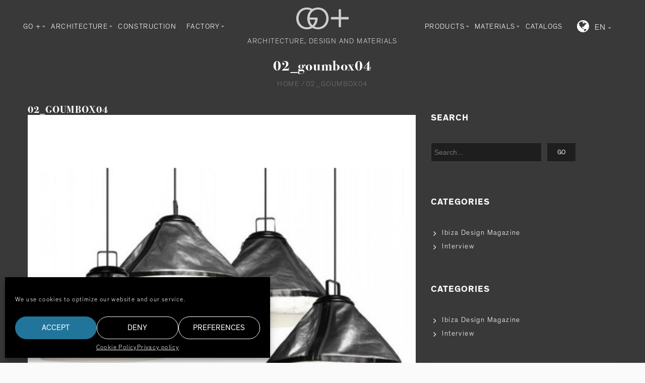

--- FILE ---
content_type: text/html; charset=UTF-8
request_url: https://goplus.es/?attachment_id=3726
body_size: 24249
content:
<!doctype html><html lang="en-US" xmlns:og="http://opengraphprotocol.org/schema/" xmlns:fb="http://www.facebook.com/2008/fbml" itemscope="itemscope" itemtype="http://schema.org/WebPage"><head><meta charset="UTF-8"/><meta name="viewport" content="width=device-width, initial-scale=1, maximum-scale=1"/><meta http-equiv="X-UA-Compatible" content="IE=EmulateIE10"><meta name='robots' content='index, follow, max-image-preview:large, max-snippet:-1, max-video-preview:-1'/><link rel="alternate" hreflang="en-us" href="https://goplus.es/?attachment_id=3726"/><link rel="alternate" hreflang="es-es" href="https://goplus.es/es/?attachment_id=3727"/><title>02_goumbox04 - GO plus</title><link rel="canonical" href="https://goplus.es/wp-content/uploads/2014/11/02_goumbox04.jpg"/><meta property="og:locale" content="en_US"/><meta property="og:type" content="article"/><meta property="og:title" content="02_goumbox04 - GO plus"/><meta property="og:url" content="https://goplus.es/wp-content/uploads/2014/11/02_goumbox04.jpg"/><meta property="og:site_name" content="GO plus"/><meta property="og:image" content="https://goplus.es/wp-content/uploads/2014/11/02_goumbox04.jpg"/><meta property="og:image:width" content="884"/><meta property="og:image:height" content="884"/><meta property="og:image:type" content="image/jpeg"/><script type="application/ld+json" class="yoast-schema-graph">{"@context":"https://schema.org","@graph":[{"@type":"Organization","@id":"https://goplus.es/#organization","name":"GO+","url":"https://goplus.es/","sameAs":[],"logo":{"@type":"ImageObject","inLanguage":"en-US","@id":"https://goplus.es/#/schema/logo/image/","url":"https://goplus.es/wp-content/uploads/2021/06/logoGoPlus.png","contentUrl":"https://goplus.es/wp-content/uploads/2021/06/logoGoPlus.png","width":147,"height":60,"caption":"GO+"},"image":{"@id":"https://goplus.es/#/schema/logo/image/"}},{"@type":"WebSite","@id":"https://goplus.es/#website","url":"https://goplus.es/","name":"GO plus","description":"Architectural materials&#039; showroom","publisher":{"@id":"https://goplus.es/#organization"},"potentialAction":[{"@type":"SearchAction","target":{"@type":"EntryPoint","urlTemplate":"https://goplus.es/?s={search_term_string}"},"query-input":"required name=search_term_string"}],"inLanguage":"en-US"},{"@type":"WebPage","@id":"https://goplus.es/wp-content/uploads/2014/11/02_goumbox04.jpg#webpage","url":"https://goplus.es/wp-content/uploads/2014/11/02_goumbox04.jpg","name":"02_goumbox04 - GO plus","isPartOf":{"@id":"https://goplus.es/#website"},"datePublished":"2014-11-09T12:09:18+00:00","dateModified":"2014-11-09T12:09:18+00:00","breadcrumb":{"@id":"https://goplus.es/wp-content/uploads/2014/11/02_goumbox04.jpg#breadcrumb"},"inLanguage":"en-US","potentialAction":[{"@type":"ReadAction","target":["https://goplus.es/wp-content/uploads/2014/11/02_goumbox04.jpg"]}]},{"@type":"BreadcrumbList","@id":"https://goplus.es/wp-content/uploads/2014/11/02_goumbox04.jpg#breadcrumb","itemListElement":[{"@type":"ListItem","position":1,"name":"Home","item":"https://goplus.es/"},{"@type":"ListItem","position":2,"name":"GOUMBOX","item":"https://goplus.es/product/lighting/goumbox/"},{"@type":"ListItem","position":3,"name":"02_goumbox04"}]}]}</script><link rel='dns-prefetch' href='//www.google.com'/><link rel='dns-prefetch' href='//s.w.org'/><link rel="alternate" type="application/rss+xml" title="GO plus &raquo; Feed" href="https://goplus.es/feed/"/><link rel="alternate" type="application/rss+xml" title="GO plus &raquo; Comments Feed" href="https://goplus.es/comments/feed/"/><meta property="og:title" content="02_goumbox04"/><meta property="og:type" content="article"/><meta property="og:description" content=""/><meta property="og:url" content="https://goplus.es/?attachment_id=3726"/><meta property="og:site_name" content="GO plus"/><meta property="og:image" content="https://goplus.es/wp-content/themes/legenda/images/facebook-default.jpg"/><link rel='stylesheet' id='wp-block-library-css' href='https://goplus.es/wp-includes/css/dist/block-library/style.min.css?ver=5.9.12' type='text/css' media='all'/><link rel='stylesheet' id='wc-block-vendors-style-css' href='https://goplus.es/wp-content/plugins/woocommerce/packages/woocommerce-blocks/build/vendors-style.css?ver=4.9.1' type='text/css' media='all'/><link rel='stylesheet' id='wc-block-style-css' href='https://goplus.es/wp-content/plugins/woocommerce/packages/woocommerce-blocks/build/style.css?ver=4.9.1' type='text/css' media='all'/><style id='global-styles-inline-css' type='text/css'>body{--wp--preset--color--black:#000;--wp--preset--color--cyan-bluish-gray:#abb8c3;--wp--preset--color--white:#fff;--wp--preset--color--pale-pink:#f78da7;--wp--preset--color--vivid-red:#cf2e2e;--wp--preset--color--luminous-vivid-orange:#ff6900;--wp--preset--color--luminous-vivid-amber:#fcb900;--wp--preset--color--light-green-cyan:#7bdcb5;--wp--preset--color--vivid-green-cyan:#00d084;--wp--preset--color--pale-cyan-blue:#8ed1fc;--wp--preset--color--vivid-cyan-blue:#0693e3;--wp--preset--color--vivid-purple:#9b51e0;--wp--preset--gradient--vivid-cyan-blue-to-vivid-purple:linear-gradient(135deg,rgba(6,147,227,1) 0,rgb(155,81,224) 100%);--wp--preset--gradient--light-green-cyan-to-vivid-green-cyan:linear-gradient(135deg,rgb(122,220,180) 0,rgb(0,208,130) 100%);--wp--preset--gradient--luminous-vivid-amber-to-luminous-vivid-orange:linear-gradient(135deg,rgba(252,185,0,1) 0,rgba(255,105,0,1) 100%);--wp--preset--gradient--luminous-vivid-orange-to-vivid-red:linear-gradient(135deg,rgba(255,105,0,1) 0,rgb(207,46,46) 100%);--wp--preset--gradient--very-light-gray-to-cyan-bluish-gray:linear-gradient(135deg,rgb(238,238,238) 0,rgb(169,184,195) 100%);--wp--preset--gradient--cool-to-warm-spectrum:linear-gradient(135deg,rgb(74,234,220) 0,rgb(151,120,209) 20%,rgb(207,42,186) 40%,rgb(238,44,130) 60%,rgb(251,105,98) 80%,rgb(254,248,76) 100%);--wp--preset--gradient--blush-light-purple:linear-gradient(135deg,rgb(255,206,236) 0,rgb(152,150,240) 100%);--wp--preset--gradient--blush-bordeaux:linear-gradient(135deg,rgb(254,205,165) 0,rgb(254,45,45) 50%,rgb(107,0,62) 100%);--wp--preset--gradient--luminous-dusk:linear-gradient(135deg,rgb(255,203,112) 0,rgb(199,81,192) 50%,rgb(65,88,208) 100%);--wp--preset--gradient--pale-ocean:linear-gradient(135deg,rgb(255,245,203) 0,rgb(182,227,212) 50%,rgb(51,167,181) 100%);--wp--preset--gradient--electric-grass:linear-gradient(135deg,rgb(202,248,128) 0,rgb(113,206,126) 100%);--wp--preset--gradient--midnight:linear-gradient(135deg,rgb(2,3,129) 0,rgb(40,116,252) 100%);--wp--preset--duotone--dark-grayscale:url(#wp-duotone-dark-grayscale);--wp--preset--duotone--grayscale:url(#wp-duotone-grayscale);--wp--preset--duotone--purple-yellow:url(#wp-duotone-purple-yellow);--wp--preset--duotone--blue-red:url(#wp-duotone-blue-red);--wp--preset--duotone--midnight:url(#wp-duotone-midnight);--wp--preset--duotone--magenta-yellow:url(#wp-duotone-magenta-yellow);--wp--preset--duotone--purple-green:url(#wp-duotone-purple-green);--wp--preset--duotone--blue-orange:url(#wp-duotone-blue-orange);--wp--preset--font-size--small:13px;--wp--preset--font-size--medium:20px;--wp--preset--font-size--large:36px;--wp--preset--font-size--x-large:42px}.has-black-color{color:var(--wp--preset--color--black)!important}.has-cyan-bluish-gray-color{color:var(--wp--preset--color--cyan-bluish-gray)!important}.has-white-color{color:var(--wp--preset--color--white)!important}.has-pale-pink-color{color:var(--wp--preset--color--pale-pink)!important}.has-vivid-red-color{color:var(--wp--preset--color--vivid-red)!important}.has-luminous-vivid-orange-color{color:var(--wp--preset--color--luminous-vivid-orange)!important}.has-luminous-vivid-amber-color{color:var(--wp--preset--color--luminous-vivid-amber)!important}.has-light-green-cyan-color{color:var(--wp--preset--color--light-green-cyan)!important}.has-vivid-green-cyan-color{color:var(--wp--preset--color--vivid-green-cyan)!important}.has-pale-cyan-blue-color{color:var(--wp--preset--color--pale-cyan-blue)!important}.has-vivid-cyan-blue-color{color:var(--wp--preset--color--vivid-cyan-blue)!important}.has-vivid-purple-color{color:var(--wp--preset--color--vivid-purple)!important}.has-black-background-color{background-color:var(--wp--preset--color--black)!important}.has-cyan-bluish-gray-background-color{background-color:var(--wp--preset--color--cyan-bluish-gray)!important}.has-white-background-color{background-color:var(--wp--preset--color--white)!important}.has-pale-pink-background-color{background-color:var(--wp--preset--color--pale-pink)!important}.has-vivid-red-background-color{background-color:var(--wp--preset--color--vivid-red)!important}.has-luminous-vivid-orange-background-color{background-color:var(--wp--preset--color--luminous-vivid-orange)!important}.has-luminous-vivid-amber-background-color{background-color:var(--wp--preset--color--luminous-vivid-amber)!important}.has-light-green-cyan-background-color{background-color:var(--wp--preset--color--light-green-cyan)!important}.has-vivid-green-cyan-background-color{background-color:var(--wp--preset--color--vivid-green-cyan)!important}.has-pale-cyan-blue-background-color{background-color:var(--wp--preset--color--pale-cyan-blue)!important}.has-vivid-cyan-blue-background-color{background-color:var(--wp--preset--color--vivid-cyan-blue)!important}.has-vivid-purple-background-color{background-color:var(--wp--preset--color--vivid-purple)!important}.has-black-border-color{border-color:var(--wp--preset--color--black)!important}.has-cyan-bluish-gray-border-color{border-color:var(--wp--preset--color--cyan-bluish-gray)!important}.has-white-border-color{border-color:var(--wp--preset--color--white)!important}.has-pale-pink-border-color{border-color:var(--wp--preset--color--pale-pink)!important}.has-vivid-red-border-color{border-color:var(--wp--preset--color--vivid-red)!important}.has-luminous-vivid-orange-border-color{border-color:var(--wp--preset--color--luminous-vivid-orange)!important}.has-luminous-vivid-amber-border-color{border-color:var(--wp--preset--color--luminous-vivid-amber)!important}.has-light-green-cyan-border-color{border-color:var(--wp--preset--color--light-green-cyan)!important}.has-vivid-green-cyan-border-color{border-color:var(--wp--preset--color--vivid-green-cyan)!important}.has-pale-cyan-blue-border-color{border-color:var(--wp--preset--color--pale-cyan-blue)!important}.has-vivid-cyan-blue-border-color{border-color:var(--wp--preset--color--vivid-cyan-blue)!important}.has-vivid-purple-border-color{border-color:var(--wp--preset--color--vivid-purple)!important}.has-vivid-cyan-blue-to-vivid-purple-gradient-background{background:var(--wp--preset--gradient--vivid-cyan-blue-to-vivid-purple)!important}.has-light-green-cyan-to-vivid-green-cyan-gradient-background{background:var(--wp--preset--gradient--light-green-cyan-to-vivid-green-cyan)!important}.has-luminous-vivid-amber-to-luminous-vivid-orange-gradient-background{background:var(--wp--preset--gradient--luminous-vivid-amber-to-luminous-vivid-orange)!important}.has-luminous-vivid-orange-to-vivid-red-gradient-background{background:var(--wp--preset--gradient--luminous-vivid-orange-to-vivid-red)!important}.has-very-light-gray-to-cyan-bluish-gray-gradient-background{background:var(--wp--preset--gradient--very-light-gray-to-cyan-bluish-gray)!important}.has-cool-to-warm-spectrum-gradient-background{background:var(--wp--preset--gradient--cool-to-warm-spectrum)!important}.has-blush-light-purple-gradient-background{background:var(--wp--preset--gradient--blush-light-purple)!important}.has-blush-bordeaux-gradient-background{background:var(--wp--preset--gradient--blush-bordeaux)!important}.has-luminous-dusk-gradient-background{background:var(--wp--preset--gradient--luminous-dusk)!important}.has-pale-ocean-gradient-background{background:var(--wp--preset--gradient--pale-ocean)!important}.has-electric-grass-gradient-background{background:var(--wp--preset--gradient--electric-grass)!important}.has-midnight-gradient-background{background:var(--wp--preset--gradient--midnight)!important}.has-small-font-size{font-size:var(--wp--preset--font-size--small)!important}.has-medium-font-size{font-size:var(--wp--preset--font-size--medium)!important}.has-large-font-size{font-size:var(--wp--preset--font-size--large)!important}.has-x-large-font-size{font-size:var(--wp--preset--font-size--x-large)!important}</style><link rel='stylesheet' id='contact-form-7-css' href='https://goplus.es/wp-content/plugins/contact-form-7/includes/css/styles.css?ver=5.5.6.1' type='text/css' media='all'/><style id='extendify-gutenberg-patterns-and-templates-utilities-inline-css' type='text/css'>.ext-absolute{position:absolute!important}.ext-relative{position:relative!important}.ext-top-base{top:var(--wp--style--block-gap,1.75rem)!important}.ext-top-lg{top:var(--extendify--spacing--large,3rem)!important}.ext--top-base{top:calc(var(--wp--style--block-gap,1.75rem)*-1)!important}.ext--top-lg{top:calc(var(--extendify--spacing--large,3rem)*-1)!important}.ext-right-base{right:var(--wp--style--block-gap,1.75rem)!important}.ext-right-lg{right:var(--extendify--spacing--large,3rem)!important}.ext--right-base{right:calc(var(--wp--style--block-gap,1.75rem)*-1)!important}.ext--right-lg{right:calc(var(--extendify--spacing--large,3rem)*-1)!important}.ext-bottom-base{bottom:var(--wp--style--block-gap,1.75rem)!important}.ext-bottom-lg{bottom:var(--extendify--spacing--large,3rem)!important}.ext--bottom-base{bottom:calc(var(--wp--style--block-gap,1.75rem)*-1)!important}.ext--bottom-lg{bottom:calc(var(--extendify--spacing--large,3rem)*-1)!important}.ext-left-base{left:var(--wp--style--block-gap,1.75rem)!important}.ext-left-lg{left:var(--extendify--spacing--large,3rem)!important}.ext--left-base{left:calc(var(--wp--style--block-gap,1.75rem)*-1)!important}.ext--left-lg{left:calc(var(--extendify--spacing--large,3rem)*-1)!important}.ext-order-1{order:1!important}.ext-order-2{order:2!important}.ext-col-auto{grid-column:auto!important}.ext-col-span-1{grid-column:span 1/span 1!important}.ext-col-span-2{grid-column:span 2/span 2!important}.ext-col-span-3{grid-column:span 3/span 3!important}.ext-col-span-4{grid-column:span 4/span 4!important}.ext-col-span-5{grid-column:span 5/span 5!important}.ext-col-span-6{grid-column:span 6/span 6!important}.ext-col-span-7{grid-column:span 7/span 7!important}.ext-col-span-8{grid-column:span 8/span 8!important}.ext-col-span-9{grid-column:span 9/span 9!important}.ext-col-span-10{grid-column:span 10/span 10!important}.ext-col-span-11{grid-column:span 11/span 11!important}.ext-col-span-12{grid-column:span 12/span 12!important}.ext-col-span-full{grid-column:1/-1!important}.ext-col-start-1{grid-column-start:1!important}.ext-col-start-2{grid-column-start:2!important}.ext-col-start-3{grid-column-start:3!important}.ext-col-start-4{grid-column-start:4!important}.ext-col-start-5{grid-column-start:5!important}.ext-col-start-6{grid-column-start:6!important}.ext-col-start-7{grid-column-start:7!important}.ext-col-start-8{grid-column-start:8!important}.ext-col-start-9{grid-column-start:9!important}.ext-col-start-10{grid-column-start:10!important}.ext-col-start-11{grid-column-start:11!important}.ext-col-start-12{grid-column-start:12!important}.ext-col-start-13{grid-column-start:13!important}.ext-col-start-auto{grid-column-start:auto!important}.ext-col-end-1{grid-column-end:1!important}.ext-col-end-2{grid-column-end:2!important}.ext-col-end-3{grid-column-end:3!important}.ext-col-end-4{grid-column-end:4!important}.ext-col-end-5{grid-column-end:5!important}.ext-col-end-6{grid-column-end:6!important}.ext-col-end-7{grid-column-end:7!important}.ext-col-end-8{grid-column-end:8!important}.ext-col-end-9{grid-column-end:9!important}.ext-col-end-10{grid-column-end:10!important}.ext-col-end-11{grid-column-end:11!important}.ext-col-end-12{grid-column-end:12!important}.ext-col-end-13{grid-column-end:13!important}.ext-col-end-auto{grid-column-end:auto!important}.ext-row-auto{grid-row:auto!important}.ext-row-span-1{grid-row:span 1/span 1!important}.ext-row-span-2{grid-row:span 2/span 2!important}.ext-row-span-3{grid-row:span 3/span 3!important}.ext-row-span-4{grid-row:span 4/span 4!important}.ext-row-span-5{grid-row:span 5/span 5!important}.ext-row-span-6{grid-row:span 6/span 6!important}.ext-row-span-full{grid-row:1/-1!important}.ext-row-start-1{grid-row-start:1!important}.ext-row-start-2{grid-row-start:2!important}.ext-row-start-3{grid-row-start:3!important}.ext-row-start-4{grid-row-start:4!important}.ext-row-start-5{grid-row-start:5!important}.ext-row-start-6{grid-row-start:6!important}.ext-row-start-7{grid-row-start:7!important}.ext-row-start-auto{grid-row-start:auto!important}.ext-row-end-1{grid-row-end:1!important}.ext-row-end-2{grid-row-end:2!important}.ext-row-end-3{grid-row-end:3!important}.ext-row-end-4{grid-row-end:4!important}.ext-row-end-5{grid-row-end:5!important}.ext-row-end-6{grid-row-end:6!important}.ext-row-end-7{grid-row-end:7!important}.ext-row-end-auto{grid-row-end:auto!important}.ext-m-0:not([style*=margin]){margin:0!important}.ext-m-auto:not([style*=margin]){margin:auto!important}.ext-m-base:not([style*=margin]){margin:var(--wp--style--block-gap,1.75rem)!important}.ext-m-lg:not([style*=margin]){margin:var(--extendify--spacing--large,3rem)!important}.ext--m-base:not([style*=margin]){margin:calc(var(--wp--style--block-gap,1.75rem)*-1)!important}.ext--m-lg:not([style*=margin]){margin:calc(var(--extendify--spacing--large,3rem)*-1)!important}.ext-mx-0:not([style*=margin]){margin-left:0!important;margin-right:0!important}.ext-mx-auto:not([style*=margin]){margin-left:auto!important;margin-right:auto!important}.ext-mx-base:not([style*=margin]){margin-left:var(--wp--style--block-gap,1.75rem)!important;margin-right:var(--wp--style--block-gap,1.75rem)!important}.ext-mx-lg:not([style*=margin]){margin-left:var(--extendify--spacing--large,3rem)!important;margin-right:var(--extendify--spacing--large,3rem)!important}.ext--mx-base:not([style*=margin]){margin-left:calc(var(--wp--style--block-gap,1.75rem)*-1)!important;margin-right:calc(var(--wp--style--block-gap,1.75rem)*-1)!important}.ext--mx-lg:not([style*=margin]){margin-left:calc(var(--extendify--spacing--large,3rem)*-1)!important;margin-right:calc(var(--extendify--spacing--large,3rem)*-1)!important}.ext-my-0:not([style*=margin]){margin-bottom:0!important;margin-top:0!important}.ext-my-auto:not([style*=margin]){margin-bottom:auto!important;margin-top:auto!important}.ext-my-base:not([style*=margin]){margin-bottom:var(--wp--style--block-gap,1.75rem)!important;margin-top:var(--wp--style--block-gap,1.75rem)!important}.ext-my-lg:not([style*=margin]){margin-bottom:var(--extendify--spacing--large,3rem)!important;margin-top:var(--extendify--spacing--large,3rem)!important}.ext--my-base:not([style*=margin]){margin-bottom:calc(var(--wp--style--block-gap,1.75rem)*-1)!important;margin-top:calc(var(--wp--style--block-gap,1.75rem)*-1)!important}.ext--my-lg:not([style*=margin]){margin-bottom:calc(var(--extendify--spacing--large,3rem)*-1)!important;margin-top:calc(var(--extendify--spacing--large,3rem)*-1)!important}.ext-mt-0:not([style*=margin]){margin-top:0!important}.ext-mt-auto:not([style*=margin]){margin-top:auto!important}.ext-mt-base:not([style*=margin]){margin-top:var(--wp--style--block-gap,1.75rem)!important}.ext-mt-lg:not([style*=margin]){margin-top:var(--extendify--spacing--large,3rem)!important}.ext--mt-base:not([style*=margin]){margin-top:calc(var(--wp--style--block-gap,1.75rem)*-1)!important}.ext--mt-lg:not([style*=margin]){margin-top:calc(var(--extendify--spacing--large,3rem)*-1)!important}.ext-mr-0:not([style*=margin]){margin-right:0!important}.ext-mr-auto:not([style*=margin]){margin-right:auto!important}.ext-mr-base:not([style*=margin]){margin-right:var(--wp--style--block-gap,1.75rem)!important}.ext-mr-lg:not([style*=margin]){margin-right:var(--extendify--spacing--large,3rem)!important}.ext--mr-base:not([style*=margin]){margin-right:calc(var(--wp--style--block-gap,1.75rem)*-1)!important}.ext--mr-lg:not([style*=margin]){margin-right:calc(var(--extendify--spacing--large,3rem)*-1)!important}.ext-mb-0:not([style*=margin]){margin-bottom:0!important}.ext-mb-auto:not([style*=margin]){margin-bottom:auto!important}.ext-mb-base:not([style*=margin]){margin-bottom:var(--wp--style--block-gap,1.75rem)!important}.ext-mb-lg:not([style*=margin]){margin-bottom:var(--extendify--spacing--large,3rem)!important}.ext--mb-base:not([style*=margin]){margin-bottom:calc(var(--wp--style--block-gap,1.75rem)*-1)!important}.ext--mb-lg:not([style*=margin]){margin-bottom:calc(var(--extendify--spacing--large,3rem)*-1)!important}.ext-ml-0:not([style*=margin]){margin-left:0!important}.ext-ml-auto:not([style*=margin]){margin-left:auto!important}.ext-ml-base:not([style*=margin]){margin-left:var(--wp--style--block-gap,1.75rem)!important}.ext-ml-lg:not([style*=margin]){margin-left:var(--extendify--spacing--large,3rem)!important}.ext--ml-base:not([style*=margin]){margin-left:calc(var(--wp--style--block-gap,1.75rem)*-1)!important}.ext--ml-lg:not([style*=margin]){margin-left:calc(var(--extendify--spacing--large,3rem)*-1)!important}.ext-block{display:block!important}.ext-inline-block{display:inline-block!important}.ext-inline{display:inline!important}.ext-flex{display:flex!important}.ext-inline-flex{display:inline-flex!important}.ext-grid{display:grid!important}.ext-inline-grid{display:inline-grid!important}.ext-hidden{display:none!important}.ext-w-auto{width:auto!important}.ext-w-full{width:100%!important}.ext-max-w-full{max-width:100%!important}.ext-flex-1{flex:1 1 0!important}.ext-flex-auto{flex:1 1 auto!important}.ext-flex-initial{flex:0 1 auto!important}.ext-flex-none{flex:none!important}.ext-flex-shrink-0{flex-shrink:0!important}.ext-flex-shrink{flex-shrink:1!important}.ext-flex-grow-0{flex-grow:0!important}.ext-flex-grow{flex-grow:1!important}.ext-list-none{list-style-type:none!important}.ext-grid-cols-1{grid-template-columns:repeat(1,minmax(0,1fr))!important}.ext-grid-cols-2{grid-template-columns:repeat(2,minmax(0,1fr))!important}.ext-grid-cols-3{grid-template-columns:repeat(3,minmax(0,1fr))!important}.ext-grid-cols-4{grid-template-columns:repeat(4,minmax(0,1fr))!important}.ext-grid-cols-5{grid-template-columns:repeat(5,minmax(0,1fr))!important}.ext-grid-cols-6{grid-template-columns:repeat(6,minmax(0,1fr))!important}.ext-grid-cols-7{grid-template-columns:repeat(7,minmax(0,1fr))!important}.ext-grid-cols-8{grid-template-columns:repeat(8,minmax(0,1fr))!important}.ext-grid-cols-9{grid-template-columns:repeat(9,minmax(0,1fr))!important}.ext-grid-cols-10{grid-template-columns:repeat(10,minmax(0,1fr))!important}.ext-grid-cols-11{grid-template-columns:repeat(11,minmax(0,1fr))!important}.ext-grid-cols-12{grid-template-columns:repeat(12,minmax(0,1fr))!important}.ext-grid-cols-none{grid-template-columns:none!important}.ext-grid-rows-1{grid-template-rows:repeat(1,minmax(0,1fr))!important}.ext-grid-rows-2{grid-template-rows:repeat(2,minmax(0,1fr))!important}.ext-grid-rows-3{grid-template-rows:repeat(3,minmax(0,1fr))!important}.ext-grid-rows-4{grid-template-rows:repeat(4,minmax(0,1fr))!important}.ext-grid-rows-5{grid-template-rows:repeat(5,minmax(0,1fr))!important}.ext-grid-rows-6{grid-template-rows:repeat(6,minmax(0,1fr))!important}.ext-grid-rows-none{grid-template-rows:none!important}.ext-flex-row{flex-direction:row!important}.ext-flex-row-reverse{flex-direction:row-reverse!important}.ext-flex-col{flex-direction:column!important}.ext-flex-col-reverse{flex-direction:column-reverse!important}.ext-flex-wrap{flex-wrap:wrap!important}.ext-flex-wrap-reverse{flex-wrap:wrap-reverse!important}.ext-flex-nowrap{flex-wrap:nowrap!important}.ext-items-start{align-items:flex-start!important}.ext-items-end{align-items:flex-end!important}.ext-items-center{align-items:center!important}.ext-items-baseline{align-items:baseline!important}.ext-items-stretch{align-items:stretch!important}.ext-justify-start{justify-content:flex-start!important}.ext-justify-end{justify-content:flex-end!important}.ext-justify-center{justify-content:center!important}.ext-justify-between{justify-content:space-between!important}.ext-justify-around{justify-content:space-around!important}.ext-justify-evenly{justify-content:space-evenly!important}.ext-justify-items-start{justify-items:start!important}.ext-justify-items-end{justify-items:end!important}.ext-justify-items-center{justify-items:center!important}.ext-justify-items-stretch{justify-items:stretch!important}.ext-gap-0{gap:0!important}.ext-gap-base{gap:var(--wp--style--block-gap,1.75rem)!important}.ext-gap-lg{gap:var(--extendify--spacing--large,3rem)!important}.ext-gap-x-0{-moz-column-gap:0!important;column-gap:0!important}.ext-gap-x-base{-moz-column-gap:var(--wp--style--block-gap,1.75rem)!important;column-gap:var(--wp--style--block-gap,1.75rem)!important}.ext-gap-x-lg{-moz-column-gap:var(--extendify--spacing--large,3rem)!important;column-gap:var(--extendify--spacing--large,3rem)!important}.ext-gap-y-0{row-gap:0!important}.ext-gap-y-base{row-gap:var(--wp--style--block-gap,1.75rem)!important}.ext-gap-y-lg{row-gap:var(--extendify--spacing--large,3rem)!important}.ext-justify-self-auto{justify-self:auto!important}.ext-justify-self-start{justify-self:start!important}.ext-justify-self-end{justify-self:end!important}.ext-justify-self-center{justify-self:center!important}.ext-justify-self-stretch{justify-self:stretch!important}.ext-rounded-none{border-radius:0!important}.ext-rounded-full{border-radius:9999px!important}.ext-rounded-t-none{border-top-left-radius:0!important;border-top-right-radius:0!important}.ext-rounded-t-full{border-top-left-radius:9999px!important;border-top-right-radius:9999px!important}.ext-rounded-r-none{border-bottom-right-radius:0!important;border-top-right-radius:0!important}.ext-rounded-r-full{border-bottom-right-radius:9999px!important;border-top-right-radius:9999px!important}.ext-rounded-b-none{border-bottom-left-radius:0!important;border-bottom-right-radius:0!important}.ext-rounded-b-full{border-bottom-left-radius:9999px!important;border-bottom-right-radius:9999px!important}.ext-rounded-l-none{border-bottom-left-radius:0!important;border-top-left-radius:0!important}.ext-rounded-l-full{border-bottom-left-radius:9999px!important;border-top-left-radius:9999px!important}.ext-rounded-tl-none{border-top-left-radius:0!important}.ext-rounded-tl-full{border-top-left-radius:9999px!important}.ext-rounded-tr-none{border-top-right-radius:0!important}.ext-rounded-tr-full{border-top-right-radius:9999px!important}.ext-rounded-br-none{border-bottom-right-radius:0!important}.ext-rounded-br-full{border-bottom-right-radius:9999px!important}.ext-rounded-bl-none{border-bottom-left-radius:0!important}.ext-rounded-bl-full{border-bottom-left-radius:9999px!important}.ext-border-0{border-width:0!important}.ext-border-t-0{border-top-width:0!important}.ext-border-r-0{border-right-width:0!important}.ext-border-b-0{border-bottom-width:0!important}.ext-border-l-0{border-left-width:0!important}.ext-p-0:not([style*=padding]){padding:0!important}.ext-p-base:not([style*=padding]){padding:var(--wp--style--block-gap,1.75rem)!important}.ext-p-lg:not([style*=padding]){padding:var(--extendify--spacing--large,3rem)!important}.ext-px-0:not([style*=padding]){padding-left:0!important;padding-right:0!important}.ext-px-base:not([style*=padding]){padding-left:var(--wp--style--block-gap,1.75rem)!important;padding-right:var(--wp--style--block-gap,1.75rem)!important}.ext-px-lg:not([style*=padding]){padding-left:var(--extendify--spacing--large,3rem)!important;padding-right:var(--extendify--spacing--large,3rem)!important}.ext-py-0:not([style*=padding]){padding-bottom:0!important;padding-top:0!important}.ext-py-base:not([style*=padding]){padding-bottom:var(--wp--style--block-gap,1.75rem)!important;padding-top:var(--wp--style--block-gap,1.75rem)!important}.ext-py-lg:not([style*=padding]){padding-bottom:var(--extendify--spacing--large,3rem)!important;padding-top:var(--extendify--spacing--large,3rem)!important}.ext-pt-0:not([style*=padding]){padding-top:0!important}.ext-pt-base:not([style*=padding]){padding-top:var(--wp--style--block-gap,1.75rem)!important}.ext-pt-lg:not([style*=padding]){padding-top:var(--extendify--spacing--large,3rem)!important}.ext-pr-0:not([style*=padding]){padding-right:0!important}.ext-pr-base:not([style*=padding]){padding-right:var(--wp--style--block-gap,1.75rem)!important}.ext-pr-lg:not([style*=padding]){padding-right:var(--extendify--spacing--large,3rem)!important}.ext-pb-0:not([style*=padding]){padding-bottom:0!important}.ext-pb-base:not([style*=padding]){padding-bottom:var(--wp--style--block-gap,1.75rem)!important}.ext-pb-lg:not([style*=padding]){padding-bottom:var(--extendify--spacing--large,3rem)!important}.ext-pl-0:not([style*=padding]){padding-left:0!important}.ext-pl-base:not([style*=padding]){padding-left:var(--wp--style--block-gap,1.75rem)!important}.ext-pl-lg:not([style*=padding]){padding-left:var(--extendify--spacing--large,3rem)!important}.ext-text-left{text-align:left!important}.ext-text-center{text-align:center!important}.ext-text-right{text-align:right!important}.ext-leading-none{line-height:1!important}.ext-leading-tight{line-height:1.25!important}.ext-leading-snug{line-height:1.375!important}.ext-leading-normal{line-height:1.5!important}.ext-leading-relaxed{line-height:1.625!important}.ext-leading-loose{line-height:2!important}.clip-path--rhombus img{-webkit-clip-path:polygon(15% 6%,80% 29%,84% 93%,23% 69%);clip-path:polygon(15% 6%,80% 29%,84% 93%,23% 69%)}.clip-path--diamond img{-webkit-clip-path:polygon(5% 29%,60% 2%,91% 64%,36% 89%);clip-path:polygon(5% 29%,60% 2%,91% 64%,36% 89%)}.clip-path--rhombus-alt img{-webkit-clip-path:polygon(14% 9%,85% 24%,91% 89%,19% 76%);clip-path:polygon(14% 9%,85% 24%,91% 89%,19% 76%)}.wp-block-columns[class*=fullwidth-cols]{margin-bottom:unset}.wp-block-column.editor\:pointer-events-none{margin-bottom:0!important;margin-top:0!important}.is-root-container.block-editor-block-list__layout>[data-align=full]:not(:first-of-type)>.wp-block-column.editor\:pointer-events-none,.is-root-container.block-editor-block-list__layout>[data-align=wide]>.wp-block-column.editor\:pointer-events-none{margin-top:calc(var(--wp--style--block-gap,28px)*-1)!important}.ext .wp-block-columns .wp-block-column[style*=padding]{padding-left:0!important;padding-right:0!important}.ext .wp-block-columns+.wp-block-columns:not([class*=mt-]):not([class*=my-]):not([style*=margin]){margin-top:0!important}[class*=fullwidth-cols] .wp-block-column:first-child,[class*=fullwidth-cols] .wp-block-group:first-child{margin-top:0}[class*=fullwidth-cols] .wp-block-column:last-child,[class*=fullwidth-cols] .wp-block-group:last-child{margin-bottom:0}[class*=fullwidth-cols] .wp-block-column:first-child>*,[class*=fullwidth-cols] .wp-block-column>:first-child{margin-top:0}.ext .is-not-stacked-on-mobile .wp-block-column,[class*=fullwidth-cols] .wp-block-column>:last-child{margin-bottom:0}.wp-block-columns[class*=fullwidth-cols]:not(.is-not-stacked-on-mobile)>.wp-block-column:not(:last-child){margin-bottom:var(--wp--style--block-gap,1.75rem)}@media (min-width:782px){.wp-block-columns[class*=fullwidth-cols]:not(.is-not-stacked-on-mobile)>.wp-block-column:not(:last-child){margin-bottom:0}}.wp-block-columns[class*=fullwidth-cols].is-not-stacked-on-mobile>.wp-block-column{margin-bottom:0!important}@media (min-width:600px) and (max-width:781px){.wp-block-columns[class*=fullwidth-cols]:not(.is-not-stacked-on-mobile)>.wp-block-column:nth-child(2n){margin-left:var(--wp--style--block-gap,2em)}}@media (max-width:781px){.tablet\:fullwidth-cols.wp-block-columns:not(.is-not-stacked-on-mobile){flex-wrap:wrap}.tablet\:fullwidth-cols.wp-block-columns:not(.is-not-stacked-on-mobile)>.wp-block-column,.tablet\:fullwidth-cols.wp-block-columns:not(.is-not-stacked-on-mobile)>.wp-block-column:not([style*=margin]){margin-left:0!important}.tablet\:fullwidth-cols.wp-block-columns:not(.is-not-stacked-on-mobile)>.wp-block-column{flex-basis:100%!important}}@media (max-width:1079px){.desktop\:fullwidth-cols.wp-block-columns:not(.is-not-stacked-on-mobile){flex-wrap:wrap}.desktop\:fullwidth-cols.wp-block-columns:not(.is-not-stacked-on-mobile)>.wp-block-column,.desktop\:fullwidth-cols.wp-block-columns:not(.is-not-stacked-on-mobile)>.wp-block-column:not([style*=margin]){margin-left:0!important}.desktop\:fullwidth-cols.wp-block-columns:not(.is-not-stacked-on-mobile)>.wp-block-column{flex-basis:100%!important}.desktop\:fullwidth-cols.wp-block-columns:not(.is-not-stacked-on-mobile)>.wp-block-column:not(:last-child){margin-bottom:var(--wp--style--block-gap,1.75rem)!important}}.direction-rtl{direction:rtl}.direction-ltr{direction:ltr}.is-style-inline-list{padding-left:0!important}.is-style-inline-list li{list-style-type:none!important}@media (min-width:782px){.is-style-inline-list li{display:inline!important;margin-right:var(--wp--style--block-gap,1.75rem)!important}}@media (min-width:782px){.is-style-inline-list li:first-child{margin-left:0!important}}@media (min-width:782px){.is-style-inline-list li:last-child{margin-right:0!important}}.bring-to-front{position:relative;z-index:10}.text-stroke{-webkit-text-stroke-color:var(--wp--preset--color--background)}.text-stroke,.text-stroke--primary{-webkit-text-stroke-width:var(--wp--custom--typography--text-stroke-width,2px)}.text-stroke--primary{-webkit-text-stroke-color:var(--wp--preset--color--primary)}.text-stroke--secondary{-webkit-text-stroke-width:var(--wp--custom--typography--text-stroke-width,2px);-webkit-text-stroke-color:var(--wp--preset--color--secondary)}.editor\:no-caption .block-editor-rich-text__editable{display:none!important}.editor\:no-inserter .wp-block-column:not(.is-selected)>.block-list-appender,.editor\:no-inserter .wp-block-cover__inner-container>.block-list-appender,.editor\:no-inserter .wp-block-group__inner-container>.block-list-appender,.editor\:no-inserter>.block-list-appender{display:none}.editor\:no-resize .components-resizable-box__handle,.editor\:no-resize .components-resizable-box__handle:after,.editor\:no-resize .components-resizable-box__side-handle:before{display:none;pointer-events:none}.editor\:no-resize .components-resizable-box__container{display:block}.editor\:pointer-events-none{pointer-events:none}.is-style-angled{justify-content:flex-end}.ext .is-style-angled>[class*=_inner-container],.is-style-angled{align-items:center}.is-style-angled .wp-block-cover__image-background,.is-style-angled .wp-block-cover__video-background{-webkit-clip-path:polygon(0 0,30% 0,50% 100%,0 100%);clip-path:polygon(0 0,30% 0,50% 100%,0 100%);z-index:1}@media (min-width:782px){.is-style-angled .wp-block-cover__image-background,.is-style-angled .wp-block-cover__video-background{-webkit-clip-path:polygon(0 0,55% 0,65% 100%,0 100%);clip-path:polygon(0 0,55% 0,65% 100%,0 100%)}}.has-foreground-color{color:var(--wp--preset--color--foreground,#000)!important}.has-foreground-background-color{background-color:var(--wp--preset--color--foreground,#000)!important}.has-background-color{color:var(--wp--preset--color--background,#fff)!important}.has-background-background-color{background-color:var(--wp--preset--color--background,#fff)!important}.has-primary-color{color:var(--wp--preset--color--primary,#4b5563)!important}.has-primary-background-color{background-color:var(--wp--preset--color--primary,#4b5563)!important}.has-secondary-color{color:var(--wp--preset--color--secondary,#9ca3af)!important}.has-secondary-background-color{background-color:var(--wp--preset--color--secondary,#9ca3af)!important}.ext.has-text-color h1,.ext.has-text-color h2,.ext.has-text-color h3,.ext.has-text-color h4,.ext.has-text-color h5,.ext.has-text-color h6,.ext.has-text-color p{color:currentColor}.has-white-color{color:var(--wp--preset--color--white,#fff)!important}.has-black-color{color:var(--wp--preset--color--black,#000)!important}.has-ext-foreground-background-color{background-color:var(--wp--preset--color--foreground,var(--wp--preset--color--black,#000))!important}.has-ext-primary-background-color{background-color:var(--wp--preset--color--primary,var(--wp--preset--color--cyan-bluish-gray,#000))!important}.wp-block-button__link.has-black-background-color{border-color:var(--wp--preset--color--black,#000)}.wp-block-button__link.has-white-background-color{border-color:var(--wp--preset--color--white,#fff)}.has-ext-small-font-size{font-size:var(--wp--preset--font-size--ext-small)!important}.has-ext-medium-font-size{font-size:var(--wp--preset--font-size--ext-medium)!important}.has-ext-large-font-size{font-size:var(--wp--preset--font-size--ext-large)!important;line-height:1.2}.has-ext-x-large-font-size{font-size:var(--wp--preset--font-size--ext-x-large)!important;line-height:1}.has-ext-xx-large-font-size{font-size:var(--wp--preset--font-size--ext-xx-large)!important;line-height:1}.has-ext-x-large-font-size:not([style*=line-height]),.has-ext-xx-large-font-size:not([style*=line-height]){line-height:1.1}.ext .wp-block-group>*{margin-bottom:0;margin-top:0}.ext .wp-block-group>*+*{margin-bottom:0}.ext .wp-block-group>*+*,.ext h2{margin-top:var(--wp--style--block-gap,1.75rem)}.ext h2{margin-bottom:var(--wp--style--block-gap,1.75rem)}.has-ext-x-large-font-size+h3,.has-ext-x-large-font-size+p{margin-top:.5rem}.ext .wp-block-buttons>.wp-block-button.wp-block-button__width-25{min-width:12rem;width:calc(25%-var(--wp--style--block-gap,.5em)*.75)}.ext .ext-grid>[class*=_inner-container]{display:grid}.ext>[class*=_inner-container]>.ext-grid:not([class*=columns]),.ext>[class*=_inner-container]>.wp-block>.ext-grid:not([class*=columns]){display:initial!important}.ext .ext-grid-cols-1>[class*=_inner-container]{grid-template-columns:repeat(1,minmax(0,1fr))!important}.ext .ext-grid-cols-2>[class*=_inner-container]{grid-template-columns:repeat(2,minmax(0,1fr))!important}.ext .ext-grid-cols-3>[class*=_inner-container]{grid-template-columns:repeat(3,minmax(0,1fr))!important}.ext .ext-grid-cols-4>[class*=_inner-container]{grid-template-columns:repeat(4,minmax(0,1fr))!important}.ext .ext-grid-cols-5>[class*=_inner-container]{grid-template-columns:repeat(5,minmax(0,1fr))!important}.ext .ext-grid-cols-6>[class*=_inner-container]{grid-template-columns:repeat(6,minmax(0,1fr))!important}.ext .ext-grid-cols-7>[class*=_inner-container]{grid-template-columns:repeat(7,minmax(0,1fr))!important}.ext .ext-grid-cols-8>[class*=_inner-container]{grid-template-columns:repeat(8,minmax(0,1fr))!important}.ext .ext-grid-cols-9>[class*=_inner-container]{grid-template-columns:repeat(9,minmax(0,1fr))!important}.ext .ext-grid-cols-10>[class*=_inner-container]{grid-template-columns:repeat(10,minmax(0,1fr))!important}.ext .ext-grid-cols-11>[class*=_inner-container]{grid-template-columns:repeat(11,minmax(0,1fr))!important}.ext .ext-grid-cols-12>[class*=_inner-container]{grid-template-columns:repeat(12,minmax(0,1fr))!important}.ext .ext-grid-cols-13>[class*=_inner-container]{grid-template-columns:repeat(13,minmax(0,1fr))!important}.ext .ext-grid-cols-none>[class*=_inner-container]{grid-template-columns:none!important}.ext .ext-grid-rows-1>[class*=_inner-container]{grid-template-rows:repeat(1,minmax(0,1fr))!important}.ext .ext-grid-rows-2>[class*=_inner-container]{grid-template-rows:repeat(2,minmax(0,1fr))!important}.ext .ext-grid-rows-3>[class*=_inner-container]{grid-template-rows:repeat(3,minmax(0,1fr))!important}.ext .ext-grid-rows-4>[class*=_inner-container]{grid-template-rows:repeat(4,minmax(0,1fr))!important}.ext .ext-grid-rows-5>[class*=_inner-container]{grid-template-rows:repeat(5,minmax(0,1fr))!important}.ext .ext-grid-rows-6>[class*=_inner-container]{grid-template-rows:repeat(6,minmax(0,1fr))!important}.ext .ext-grid-rows-none>[class*=_inner-container]{grid-template-rows:none!important}.ext .ext-items-start>[class*=_inner-container]{align-items:flex-start!important}.ext .ext-items-end>[class*=_inner-container]{align-items:flex-end!important}.ext .ext-items-center>[class*=_inner-container]{align-items:center!important}.ext .ext-items-baseline>[class*=_inner-container]{align-items:baseline!important}.ext .ext-items-stretch>[class*=_inner-container]{align-items:stretch!important}.ext.wp-block-group>:last-child{margin-bottom:0}.ext .wp-block-group__inner-container{padding:0!important}.ext.has-background{padding-left:var(--wp--style--block-gap,1.75rem);padding-right:var(--wp--style--block-gap,1.75rem)}.ext [class*=inner-container]>.alignwide [class*=inner-container],.ext [class*=inner-container]>[data-align=wide] [class*=inner-container]{max-width:var(--responsive--alignwide-width,120rem)}.ext [class*=inner-container]>.alignwide [class*=inner-container]>*,.ext [class*=inner-container]>[data-align=wide] [class*=inner-container]>*{max-width:100%!important}.ext .wp-block-image{position:relative;text-align:center}.ext .wp-block-image img{display:inline-block;vertical-align:middle}body{--extendify--spacing--large:var(--wp--custom--spacing--large,clamp(2em,8vw,8em));--wp--preset--font-size--ext-small:1rem;--wp--preset--font-size--ext-medium:1.125rem;--wp--preset--font-size--ext-large:clamp(1.65rem,3.5vw,2.15rem);--wp--preset--font-size--ext-x-large:clamp(3rem,6vw,4.75rem);--wp--preset--font-size--ext-xx-large:clamp(3.25rem,7.5vw,5.75rem);--wp--preset--color--black:#000;--wp--preset--color--white:#fff}.ext *{box-sizing:border-box}.block-editor-block-preview__content-iframe .ext [data-type="core/spacer"] .components-resizable-box__container{background:transparent!important}.block-editor-block-preview__content-iframe .ext [data-type="core/spacer"] .block-library-spacer__resize-container:before{display:none!important}.ext .wp-block-group__inner-container figure.wp-block-gallery.alignfull{margin-bottom:unset;margin-top:unset}.ext .alignwide{margin-left:auto!important;margin-right:auto!important}.is-root-container.block-editor-block-list__layout>[data-align=full]:not(:first-of-type)>.ext-my-0,.is-root-container.block-editor-block-list__layout>[data-align=wide]>.ext-my-0:not([style*=margin]){margin-top:calc(var(--wp--style--block-gap,28px)*-1)!important}.block-editor-block-preview__content-iframe .preview\:min-h-50{min-height:50vw!important}.block-editor-block-preview__content-iframe .preview\:min-h-60{min-height:60vw!important}.block-editor-block-preview__content-iframe .preview\:min-h-70{min-height:70vw!important}.block-editor-block-preview__content-iframe .preview\:min-h-80{min-height:80vw!important}.block-editor-block-preview__content-iframe .preview\:min-h-100{min-height:100vw!important}.ext-mr-0.alignfull:not([style*=margin]):not([style*=margin]){margin-right:0!important}.ext-ml-0:not([style*=margin]):not([style*=margin]){margin-left:0!important}.is-root-container .wp-block[data-align=full]>.ext-mx-0:not([style*=margin]):not([style*=margin]){margin-left:calc(var(--wp--custom--spacing--outer,0)*1)!important;margin-right:calc(var(--wp--custom--spacing--outer,0)*1)!important;overflow:hidden;width:unset}@media (min-width:782px){.tablet\:ext-absolute{position:absolute!important}.tablet\:ext-relative{position:relative!important}.tablet\:ext-top-base{top:var(--wp--style--block-gap,1.75rem)!important}.tablet\:ext-top-lg{top:var(--extendify--spacing--large,3rem)!important}.tablet\:ext--top-base{top:calc(var(--wp--style--block-gap,1.75rem)*-1)!important}.tablet\:ext--top-lg{top:calc(var(--extendify--spacing--large,3rem)*-1)!important}.tablet\:ext-right-base{right:var(--wp--style--block-gap,1.75rem)!important}.tablet\:ext-right-lg{right:var(--extendify--spacing--large,3rem)!important}.tablet\:ext--right-base{right:calc(var(--wp--style--block-gap,1.75rem)*-1)!important}.tablet\:ext--right-lg{right:calc(var(--extendify--spacing--large,3rem)*-1)!important}.tablet\:ext-bottom-base{bottom:var(--wp--style--block-gap,1.75rem)!important}.tablet\:ext-bottom-lg{bottom:var(--extendify--spacing--large,3rem)!important}.tablet\:ext--bottom-base{bottom:calc(var(--wp--style--block-gap,1.75rem)*-1)!important}.tablet\:ext--bottom-lg{bottom:calc(var(--extendify--spacing--large,3rem)*-1)!important}.tablet\:ext-left-base{left:var(--wp--style--block-gap,1.75rem)!important}.tablet\:ext-left-lg{left:var(--extendify--spacing--large,3rem)!important}.tablet\:ext--left-base{left:calc(var(--wp--style--block-gap,1.75rem)*-1)!important}.tablet\:ext--left-lg{left:calc(var(--extendify--spacing--large,3rem)*-1)!important}.tablet\:ext-order-1{order:1!important}.tablet\:ext-order-2{order:2!important}.tablet\:ext-m-0:not([style*=margin]){margin:0!important}.tablet\:ext-m-auto:not([style*=margin]){margin:auto!important}.tablet\:ext-m-base:not([style*=margin]){margin:var(--wp--style--block-gap,1.75rem)!important}.tablet\:ext-m-lg:not([style*=margin]){margin:var(--extendify--spacing--large,3rem)!important}.tablet\:ext--m-base:not([style*=margin]){margin:calc(var(--wp--style--block-gap,1.75rem)*-1)!important}.tablet\:ext--m-lg:not([style*=margin]){margin:calc(var(--extendify--spacing--large,3rem)*-1)!important}.tablet\:ext-mx-0:not([style*=margin]){margin-left:0!important;margin-right:0!important}.tablet\:ext-mx-auto:not([style*=margin]){margin-left:auto!important;margin-right:auto!important}.tablet\:ext-mx-base:not([style*=margin]){margin-left:var(--wp--style--block-gap,1.75rem)!important;margin-right:var(--wp--style--block-gap,1.75rem)!important}.tablet\:ext-mx-lg:not([style*=margin]){margin-left:var(--extendify--spacing--large,3rem)!important;margin-right:var(--extendify--spacing--large,3rem)!important}.tablet\:ext--mx-base:not([style*=margin]){margin-left:calc(var(--wp--style--block-gap,1.75rem)*-1)!important;margin-right:calc(var(--wp--style--block-gap,1.75rem)*-1)!important}.tablet\:ext--mx-lg:not([style*=margin]){margin-left:calc(var(--extendify--spacing--large,3rem)*-1)!important;margin-right:calc(var(--extendify--spacing--large,3rem)*-1)!important}.tablet\:ext-my-0:not([style*=margin]){margin-bottom:0!important;margin-top:0!important}.tablet\:ext-my-auto:not([style*=margin]){margin-bottom:auto!important;margin-top:auto!important}.tablet\:ext-my-base:not([style*=margin]){margin-bottom:var(--wp--style--block-gap,1.75rem)!important;margin-top:var(--wp--style--block-gap,1.75rem)!important}.tablet\:ext-my-lg:not([style*=margin]){margin-bottom:var(--extendify--spacing--large,3rem)!important;margin-top:var(--extendify--spacing--large,3rem)!important}.tablet\:ext--my-base:not([style*=margin]){margin-bottom:calc(var(--wp--style--block-gap,1.75rem)*-1)!important;margin-top:calc(var(--wp--style--block-gap,1.75rem)*-1)!important}.tablet\:ext--my-lg:not([style*=margin]){margin-bottom:calc(var(--extendify--spacing--large,3rem)*-1)!important;margin-top:calc(var(--extendify--spacing--large,3rem)*-1)!important}.tablet\:ext-mt-0:not([style*=margin]){margin-top:0!important}.tablet\:ext-mt-auto:not([style*=margin]){margin-top:auto!important}.tablet\:ext-mt-base:not([style*=margin]){margin-top:var(--wp--style--block-gap,1.75rem)!important}.tablet\:ext-mt-lg:not([style*=margin]){margin-top:var(--extendify--spacing--large,3rem)!important}.tablet\:ext--mt-base:not([style*=margin]){margin-top:calc(var(--wp--style--block-gap,1.75rem)*-1)!important}.tablet\:ext--mt-lg:not([style*=margin]){margin-top:calc(var(--extendify--spacing--large,3rem)*-1)!important}.tablet\:ext-mr-0:not([style*=margin]){margin-right:0!important}.tablet\:ext-mr-auto:not([style*=margin]){margin-right:auto!important}.tablet\:ext-mr-base:not([style*=margin]){margin-right:var(--wp--style--block-gap,1.75rem)!important}.tablet\:ext-mr-lg:not([style*=margin]){margin-right:var(--extendify--spacing--large,3rem)!important}.tablet\:ext--mr-base:not([style*=margin]){margin-right:calc(var(--wp--style--block-gap,1.75rem)*-1)!important}.tablet\:ext--mr-lg:not([style*=margin]){margin-right:calc(var(--extendify--spacing--large,3rem)*-1)!important}.tablet\:ext-mb-0:not([style*=margin]){margin-bottom:0!important}.tablet\:ext-mb-auto:not([style*=margin]){margin-bottom:auto!important}.tablet\:ext-mb-base:not([style*=margin]){margin-bottom:var(--wp--style--block-gap,1.75rem)!important}.tablet\:ext-mb-lg:not([style*=margin]){margin-bottom:var(--extendify--spacing--large,3rem)!important}.tablet\:ext--mb-base:not([style*=margin]){margin-bottom:calc(var(--wp--style--block-gap,1.75rem)*-1)!important}.tablet\:ext--mb-lg:not([style*=margin]){margin-bottom:calc(var(--extendify--spacing--large,3rem)*-1)!important}.tablet\:ext-ml-0:not([style*=margin]){margin-left:0!important}.tablet\:ext-ml-auto:not([style*=margin]){margin-left:auto!important}.tablet\:ext-ml-base:not([style*=margin]){margin-left:var(--wp--style--block-gap,1.75rem)!important}.tablet\:ext-ml-lg:not([style*=margin]){margin-left:var(--extendify--spacing--large,3rem)!important}.tablet\:ext--ml-base:not([style*=margin]){margin-left:calc(var(--wp--style--block-gap,1.75rem)*-1)!important}.tablet\:ext--ml-lg:not([style*=margin]){margin-left:calc(var(--extendify--spacing--large,3rem)*-1)!important}.tablet\:ext-block{display:block!important}.tablet\:ext-inline-block{display:inline-block!important}.tablet\:ext-inline{display:inline!important}.tablet\:ext-flex{display:flex!important}.tablet\:ext-inline-flex{display:inline-flex!important}.tablet\:ext-grid{display:grid!important}.tablet\:ext-inline-grid{display:inline-grid!important}.tablet\:ext-hidden{display:none!important}.tablet\:ext-w-auto{width:auto!important}.tablet\:ext-w-full{width:100%!important}.tablet\:ext-max-w-full{max-width:100%!important}.tablet\:ext-flex-1{flex:1 1 0!important}.tablet\:ext-flex-auto{flex:1 1 auto!important}.tablet\:ext-flex-initial{flex:0 1 auto!important}.tablet\:ext-flex-none{flex:none!important}.tablet\:ext-flex-shrink-0{flex-shrink:0!important}.tablet\:ext-flex-shrink{flex-shrink:1!important}.tablet\:ext-flex-grow-0{flex-grow:0!important}.tablet\:ext-flex-grow{flex-grow:1!important}.tablet\:ext-list-none{list-style-type:none!important}.tablet\:ext-grid-cols-1{grid-template-columns:repeat(1,minmax(0,1fr))!important}.tablet\:ext-grid-cols-2{grid-template-columns:repeat(2,minmax(0,1fr))!important}.tablet\:ext-grid-cols-3{grid-template-columns:repeat(3,minmax(0,1fr))!important}.tablet\:ext-grid-cols-4{grid-template-columns:repeat(4,minmax(0,1fr))!important}.tablet\:ext-grid-cols-5{grid-template-columns:repeat(5,minmax(0,1fr))!important}.tablet\:ext-grid-cols-6{grid-template-columns:repeat(6,minmax(0,1fr))!important}.tablet\:ext-grid-cols-7{grid-template-columns:repeat(7,minmax(0,1fr))!important}.tablet\:ext-grid-cols-8{grid-template-columns:repeat(8,minmax(0,1fr))!important}.tablet\:ext-grid-cols-9{grid-template-columns:repeat(9,minmax(0,1fr))!important}.tablet\:ext-grid-cols-10{grid-template-columns:repeat(10,minmax(0,1fr))!important}.tablet\:ext-grid-cols-11{grid-template-columns:repeat(11,minmax(0,1fr))!important}.tablet\:ext-grid-cols-12{grid-template-columns:repeat(12,minmax(0,1fr))!important}.tablet\:ext-grid-cols-none{grid-template-columns:none!important}.tablet\:ext-flex-row{flex-direction:row!important}.tablet\:ext-flex-row-reverse{flex-direction:row-reverse!important}.tablet\:ext-flex-col{flex-direction:column!important}.tablet\:ext-flex-col-reverse{flex-direction:column-reverse!important}.tablet\:ext-flex-wrap{flex-wrap:wrap!important}.tablet\:ext-flex-wrap-reverse{flex-wrap:wrap-reverse!important}.tablet\:ext-flex-nowrap{flex-wrap:nowrap!important}.tablet\:ext-items-start{align-items:flex-start!important}.tablet\:ext-items-end{align-items:flex-end!important}.tablet\:ext-items-center{align-items:center!important}.tablet\:ext-items-baseline{align-items:baseline!important}.tablet\:ext-items-stretch{align-items:stretch!important}.tablet\:ext-justify-start{justify-content:flex-start!important}.tablet\:ext-justify-end{justify-content:flex-end!important}.tablet\:ext-justify-center{justify-content:center!important}.tablet\:ext-justify-between{justify-content:space-between!important}.tablet\:ext-justify-around{justify-content:space-around!important}.tablet\:ext-justify-evenly{justify-content:space-evenly!important}.tablet\:ext-justify-items-start{justify-items:start!important}.tablet\:ext-justify-items-end{justify-items:end!important}.tablet\:ext-justify-items-center{justify-items:center!important}.tablet\:ext-justify-items-stretch{justify-items:stretch!important}.tablet\:ext-justify-self-auto{justify-self:auto!important}.tablet\:ext-justify-self-start{justify-self:start!important}.tablet\:ext-justify-self-end{justify-self:end!important}.tablet\:ext-justify-self-center{justify-self:center!important}.tablet\:ext-justify-self-stretch{justify-self:stretch!important}.tablet\:ext-p-0:not([style*=padding]){padding:0!important}.tablet\:ext-p-base:not([style*=padding]){padding:var(--wp--style--block-gap,1.75rem)!important}.tablet\:ext-p-lg:not([style*=padding]){padding:var(--extendify--spacing--large,3rem)!important}.tablet\:ext-px-0:not([style*=padding]){padding-left:0!important;padding-right:0!important}.tablet\:ext-px-base:not([style*=padding]){padding-left:var(--wp--style--block-gap,1.75rem)!important;padding-right:var(--wp--style--block-gap,1.75rem)!important}.tablet\:ext-px-lg:not([style*=padding]){padding-left:var(--extendify--spacing--large,3rem)!important;padding-right:var(--extendify--spacing--large,3rem)!important}.tablet\:ext-py-0:not([style*=padding]){padding-bottom:0!important;padding-top:0!important}.tablet\:ext-py-base:not([style*=padding]){padding-bottom:var(--wp--style--block-gap,1.75rem)!important;padding-top:var(--wp--style--block-gap,1.75rem)!important}.tablet\:ext-py-lg:not([style*=padding]){padding-bottom:var(--extendify--spacing--large,3rem)!important;padding-top:var(--extendify--spacing--large,3rem)!important}.tablet\:ext-pt-0:not([style*=padding]){padding-top:0!important}.tablet\:ext-pt-base:not([style*=padding]){padding-top:var(--wp--style--block-gap,1.75rem)!important}.tablet\:ext-pt-lg:not([style*=padding]){padding-top:var(--extendify--spacing--large,3rem)!important}.tablet\:ext-pr-0:not([style*=padding]){padding-right:0!important}.tablet\:ext-pr-base:not([style*=padding]){padding-right:var(--wp--style--block-gap,1.75rem)!important}.tablet\:ext-pr-lg:not([style*=padding]){padding-right:var(--extendify--spacing--large,3rem)!important}.tablet\:ext-pb-0:not([style*=padding]){padding-bottom:0!important}.tablet\:ext-pb-base:not([style*=padding]){padding-bottom:var(--wp--style--block-gap,1.75rem)!important}.tablet\:ext-pb-lg:not([style*=padding]){padding-bottom:var(--extendify--spacing--large,3rem)!important}.tablet\:ext-pl-0:not([style*=padding]){padding-left:0!important}.tablet\:ext-pl-base:not([style*=padding]){padding-left:var(--wp--style--block-gap,1.75rem)!important}.tablet\:ext-pl-lg:not([style*=padding]){padding-left:var(--extendify--spacing--large,3rem)!important}.tablet\:ext-text-left{text-align:left!important}.tablet\:ext-text-center{text-align:center!important}.tablet\:ext-text-right{text-align:right!important}}@media (min-width:1080px){.desktop\:ext-absolute{position:absolute!important}.desktop\:ext-relative{position:relative!important}.desktop\:ext-top-base{top:var(--wp--style--block-gap,1.75rem)!important}.desktop\:ext-top-lg{top:var(--extendify--spacing--large,3rem)!important}.desktop\:ext--top-base{top:calc(var(--wp--style--block-gap,1.75rem)*-1)!important}.desktop\:ext--top-lg{top:calc(var(--extendify--spacing--large,3rem)*-1)!important}.desktop\:ext-right-base{right:var(--wp--style--block-gap,1.75rem)!important}.desktop\:ext-right-lg{right:var(--extendify--spacing--large,3rem)!important}.desktop\:ext--right-base{right:calc(var(--wp--style--block-gap,1.75rem)*-1)!important}.desktop\:ext--right-lg{right:calc(var(--extendify--spacing--large,3rem)*-1)!important}.desktop\:ext-bottom-base{bottom:var(--wp--style--block-gap,1.75rem)!important}.desktop\:ext-bottom-lg{bottom:var(--extendify--spacing--large,3rem)!important}.desktop\:ext--bottom-base{bottom:calc(var(--wp--style--block-gap,1.75rem)*-1)!important}.desktop\:ext--bottom-lg{bottom:calc(var(--extendify--spacing--large,3rem)*-1)!important}.desktop\:ext-left-base{left:var(--wp--style--block-gap,1.75rem)!important}.desktop\:ext-left-lg{left:var(--extendify--spacing--large,3rem)!important}.desktop\:ext--left-base{left:calc(var(--wp--style--block-gap,1.75rem)*-1)!important}.desktop\:ext--left-lg{left:calc(var(--extendify--spacing--large,3rem)*-1)!important}.desktop\:ext-order-1{order:1!important}.desktop\:ext-order-2{order:2!important}.desktop\:ext-m-0:not([style*=margin]){margin:0!important}.desktop\:ext-m-auto:not([style*=margin]){margin:auto!important}.desktop\:ext-m-base:not([style*=margin]){margin:var(--wp--style--block-gap,1.75rem)!important}.desktop\:ext-m-lg:not([style*=margin]){margin:var(--extendify--spacing--large,3rem)!important}.desktop\:ext--m-base:not([style*=margin]){margin:calc(var(--wp--style--block-gap,1.75rem)*-1)!important}.desktop\:ext--m-lg:not([style*=margin]){margin:calc(var(--extendify--spacing--large,3rem)*-1)!important}.desktop\:ext-mx-0:not([style*=margin]){margin-left:0!important;margin-right:0!important}.desktop\:ext-mx-auto:not([style*=margin]){margin-left:auto!important;margin-right:auto!important}.desktop\:ext-mx-base:not([style*=margin]){margin-left:var(--wp--style--block-gap,1.75rem)!important;margin-right:var(--wp--style--block-gap,1.75rem)!important}.desktop\:ext-mx-lg:not([style*=margin]){margin-left:var(--extendify--spacing--large,3rem)!important;margin-right:var(--extendify--spacing--large,3rem)!important}.desktop\:ext--mx-base:not([style*=margin]){margin-left:calc(var(--wp--style--block-gap,1.75rem)*-1)!important;margin-right:calc(var(--wp--style--block-gap,1.75rem)*-1)!important}.desktop\:ext--mx-lg:not([style*=margin]){margin-left:calc(var(--extendify--spacing--large,3rem)*-1)!important;margin-right:calc(var(--extendify--spacing--large,3rem)*-1)!important}.desktop\:ext-my-0:not([style*=margin]){margin-bottom:0!important;margin-top:0!important}.desktop\:ext-my-auto:not([style*=margin]){margin-bottom:auto!important;margin-top:auto!important}.desktop\:ext-my-base:not([style*=margin]){margin-bottom:var(--wp--style--block-gap,1.75rem)!important;margin-top:var(--wp--style--block-gap,1.75rem)!important}.desktop\:ext-my-lg:not([style*=margin]){margin-bottom:var(--extendify--spacing--large,3rem)!important;margin-top:var(--extendify--spacing--large,3rem)!important}.desktop\:ext--my-base:not([style*=margin]){margin-bottom:calc(var(--wp--style--block-gap,1.75rem)*-1)!important;margin-top:calc(var(--wp--style--block-gap,1.75rem)*-1)!important}.desktop\:ext--my-lg:not([style*=margin]){margin-bottom:calc(var(--extendify--spacing--large,3rem)*-1)!important;margin-top:calc(var(--extendify--spacing--large,3rem)*-1)!important}.desktop\:ext-mt-0:not([style*=margin]){margin-top:0!important}.desktop\:ext-mt-auto:not([style*=margin]){margin-top:auto!important}.desktop\:ext-mt-base:not([style*=margin]){margin-top:var(--wp--style--block-gap,1.75rem)!important}.desktop\:ext-mt-lg:not([style*=margin]){margin-top:var(--extendify--spacing--large,3rem)!important}.desktop\:ext--mt-base:not([style*=margin]){margin-top:calc(var(--wp--style--block-gap,1.75rem)*-1)!important}.desktop\:ext--mt-lg:not([style*=margin]){margin-top:calc(var(--extendify--spacing--large,3rem)*-1)!important}.desktop\:ext-mr-0:not([style*=margin]){margin-right:0!important}.desktop\:ext-mr-auto:not([style*=margin]){margin-right:auto!important}.desktop\:ext-mr-base:not([style*=margin]){margin-right:var(--wp--style--block-gap,1.75rem)!important}.desktop\:ext-mr-lg:not([style*=margin]){margin-right:var(--extendify--spacing--large,3rem)!important}.desktop\:ext--mr-base:not([style*=margin]){margin-right:calc(var(--wp--style--block-gap,1.75rem)*-1)!important}.desktop\:ext--mr-lg:not([style*=margin]){margin-right:calc(var(--extendify--spacing--large,3rem)*-1)!important}.desktop\:ext-mb-0:not([style*=margin]){margin-bottom:0!important}.desktop\:ext-mb-auto:not([style*=margin]){margin-bottom:auto!important}.desktop\:ext-mb-base:not([style*=margin]){margin-bottom:var(--wp--style--block-gap,1.75rem)!important}.desktop\:ext-mb-lg:not([style*=margin]){margin-bottom:var(--extendify--spacing--large,3rem)!important}.desktop\:ext--mb-base:not([style*=margin]){margin-bottom:calc(var(--wp--style--block-gap,1.75rem)*-1)!important}.desktop\:ext--mb-lg:not([style*=margin]){margin-bottom:calc(var(--extendify--spacing--large,3rem)*-1)!important}.desktop\:ext-ml-0:not([style*=margin]){margin-left:0!important}.desktop\:ext-ml-auto:not([style*=margin]){margin-left:auto!important}.desktop\:ext-ml-base:not([style*=margin]){margin-left:var(--wp--style--block-gap,1.75rem)!important}.desktop\:ext-ml-lg:not([style*=margin]){margin-left:var(--extendify--spacing--large,3rem)!important}.desktop\:ext--ml-base:not([style*=margin]){margin-left:calc(var(--wp--style--block-gap,1.75rem)*-1)!important}.desktop\:ext--ml-lg:not([style*=margin]){margin-left:calc(var(--extendify--spacing--large,3rem)*-1)!important}.desktop\:ext-block{display:block!important}.desktop\:ext-inline-block{display:inline-block!important}.desktop\:ext-inline{display:inline!important}.desktop\:ext-flex{display:flex!important}.desktop\:ext-inline-flex{display:inline-flex!important}.desktop\:ext-grid{display:grid!important}.desktop\:ext-inline-grid{display:inline-grid!important}.desktop\:ext-hidden{display:none!important}.desktop\:ext-w-auto{width:auto!important}.desktop\:ext-w-full{width:100%!important}.desktop\:ext-max-w-full{max-width:100%!important}.desktop\:ext-flex-1{flex:1 1 0!important}.desktop\:ext-flex-auto{flex:1 1 auto!important}.desktop\:ext-flex-initial{flex:0 1 auto!important}.desktop\:ext-flex-none{flex:none!important}.desktop\:ext-flex-shrink-0{flex-shrink:0!important}.desktop\:ext-flex-shrink{flex-shrink:1!important}.desktop\:ext-flex-grow-0{flex-grow:0!important}.desktop\:ext-flex-grow{flex-grow:1!important}.desktop\:ext-list-none{list-style-type:none!important}.desktop\:ext-grid-cols-1{grid-template-columns:repeat(1,minmax(0,1fr))!important}.desktop\:ext-grid-cols-2{grid-template-columns:repeat(2,minmax(0,1fr))!important}.desktop\:ext-grid-cols-3{grid-template-columns:repeat(3,minmax(0,1fr))!important}.desktop\:ext-grid-cols-4{grid-template-columns:repeat(4,minmax(0,1fr))!important}.desktop\:ext-grid-cols-5{grid-template-columns:repeat(5,minmax(0,1fr))!important}.desktop\:ext-grid-cols-6{grid-template-columns:repeat(6,minmax(0,1fr))!important}.desktop\:ext-grid-cols-7{grid-template-columns:repeat(7,minmax(0,1fr))!important}.desktop\:ext-grid-cols-8{grid-template-columns:repeat(8,minmax(0,1fr))!important}.desktop\:ext-grid-cols-9{grid-template-columns:repeat(9,minmax(0,1fr))!important}.desktop\:ext-grid-cols-10{grid-template-columns:repeat(10,minmax(0,1fr))!important}.desktop\:ext-grid-cols-11{grid-template-columns:repeat(11,minmax(0,1fr))!important}.desktop\:ext-grid-cols-12{grid-template-columns:repeat(12,minmax(0,1fr))!important}.desktop\:ext-grid-cols-none{grid-template-columns:none!important}.desktop\:ext-flex-row{flex-direction:row!important}.desktop\:ext-flex-row-reverse{flex-direction:row-reverse!important}.desktop\:ext-flex-col{flex-direction:column!important}.desktop\:ext-flex-col-reverse{flex-direction:column-reverse!important}.desktop\:ext-flex-wrap{flex-wrap:wrap!important}.desktop\:ext-flex-wrap-reverse{flex-wrap:wrap-reverse!important}.desktop\:ext-flex-nowrap{flex-wrap:nowrap!important}.desktop\:ext-items-start{align-items:flex-start!important}.desktop\:ext-items-end{align-items:flex-end!important}.desktop\:ext-items-center{align-items:center!important}.desktop\:ext-items-baseline{align-items:baseline!important}.desktop\:ext-items-stretch{align-items:stretch!important}.desktop\:ext-justify-start{justify-content:flex-start!important}.desktop\:ext-justify-end{justify-content:flex-end!important}.desktop\:ext-justify-center{justify-content:center!important}.desktop\:ext-justify-between{justify-content:space-between!important}.desktop\:ext-justify-around{justify-content:space-around!important}.desktop\:ext-justify-evenly{justify-content:space-evenly!important}.desktop\:ext-justify-items-start{justify-items:start!important}.desktop\:ext-justify-items-end{justify-items:end!important}.desktop\:ext-justify-items-center{justify-items:center!important}.desktop\:ext-justify-items-stretch{justify-items:stretch!important}.desktop\:ext-justify-self-auto{justify-self:auto!important}.desktop\:ext-justify-self-start{justify-self:start!important}.desktop\:ext-justify-self-end{justify-self:end!important}.desktop\:ext-justify-self-center{justify-self:center!important}.desktop\:ext-justify-self-stretch{justify-self:stretch!important}.desktop\:ext-p-0:not([style*=padding]){padding:0!important}.desktop\:ext-p-base:not([style*=padding]){padding:var(--wp--style--block-gap,1.75rem)!important}.desktop\:ext-p-lg:not([style*=padding]){padding:var(--extendify--spacing--large,3rem)!important}.desktop\:ext-px-0:not([style*=padding]){padding-left:0!important;padding-right:0!important}.desktop\:ext-px-base:not([style*=padding]){padding-left:var(--wp--style--block-gap,1.75rem)!important;padding-right:var(--wp--style--block-gap,1.75rem)!important}.desktop\:ext-px-lg:not([style*=padding]){padding-left:var(--extendify--spacing--large,3rem)!important;padding-right:var(--extendify--spacing--large,3rem)!important}.desktop\:ext-py-0:not([style*=padding]){padding-bottom:0!important;padding-top:0!important}.desktop\:ext-py-base:not([style*=padding]){padding-bottom:var(--wp--style--block-gap,1.75rem)!important;padding-top:var(--wp--style--block-gap,1.75rem)!important}.desktop\:ext-py-lg:not([style*=padding]){padding-bottom:var(--extendify--spacing--large,3rem)!important;padding-top:var(--extendify--spacing--large,3rem)!important}.desktop\:ext-pt-0:not([style*=padding]){padding-top:0!important}.desktop\:ext-pt-base:not([style*=padding]){padding-top:var(--wp--style--block-gap,1.75rem)!important}.desktop\:ext-pt-lg:not([style*=padding]){padding-top:var(--extendify--spacing--large,3rem)!important}.desktop\:ext-pr-0:not([style*=padding]){padding-right:0!important}.desktop\:ext-pr-base:not([style*=padding]){padding-right:var(--wp--style--block-gap,1.75rem)!important}.desktop\:ext-pr-lg:not([style*=padding]){padding-right:var(--extendify--spacing--large,3rem)!important}.desktop\:ext-pb-0:not([style*=padding]){padding-bottom:0!important}.desktop\:ext-pb-base:not([style*=padding]){padding-bottom:var(--wp--style--block-gap,1.75rem)!important}.desktop\:ext-pb-lg:not([style*=padding]){padding-bottom:var(--extendify--spacing--large,3rem)!important}.desktop\:ext-pl-0:not([style*=padding]){padding-left:0!important}.desktop\:ext-pl-base:not([style*=padding]){padding-left:var(--wp--style--block-gap,1.75rem)!important}.desktop\:ext-pl-lg:not([style*=padding]){padding-left:var(--extendify--spacing--large,3rem)!important}.desktop\:ext-text-left{text-align:left!important}.desktop\:ext-text-center{text-align:center!important}.desktop\:ext-text-right{text-align:right!important}}</style><link rel='stylesheet' id='rs-plugin-settings-css' href='https://goplus.es/wp-content/plugins/revslider/public/assets/css/rs6.css?ver=6.3.6' type='text/css' media='all'/><style id='rs-plugin-settings-inline-css' type='text/css'>@import url(https://fonts.googleapis.com/css?display=swap&family=Open+Sans:400,800,300,700);@import url(https://fonts.googleapis.com/css?display=swap&family=Lobster);@import url(https://fonts.googleapis.com/css?display=swap&family=Dancing+Script);.subtitle_seagreen{font-size:22px;color:#647467;font-family:Lobster}.subtitle_seagreen2{font-size:24px;color:#647467;font-family:Dancing Script,Open Sans}.subtitle_yellow{font-size:22px;color:#ffc925;font-family:Lobster}.subtitle_white{font-size:22px;color:#fff;font-family:Lobster}.subtitle_white2{font-weight:bold;font-size:24px;color:#f2f2f2;font-family:Open Sans}.subtitle_olive{font-size:22px;color:#8c8c71;font-family:Lobster}.title_olive{font-size:48px;color:#686726;font-family:Open Sans}.title_white{font-size:56px;color:#fff;font-family:Open Sans}.title_white2{font-size:56px;color:#fff;line-height:1;text-transform:uppercase;font-family:Georgia}.title_seagreen{font-size:48px;color:#647467;font-family:Open Sans}.title_seagreen2{font-size:60px;color:#647467;text-transform:uppercase;font-family:Georgia}.text_white{font-size:13px;color:#fff;font-family:Open Sans;text-align:center}</style><style id='woocommerce-inline-inline-css' type='text/css'>.woocommerce form .form-row .required{visibility:visible}</style><link rel='stylesheet' id='wpml-legacy-horizontal-list-0-css' href='//goplus.es/wp-content/plugins/sitepress-multilingual-cms/templates/language-switchers/legacy-list-horizontal/style.min.css?ver=1' type='text/css' media='all'/><style id='wpml-legacy-horizontal-list-0-inline-css' type='text/css'>.wpml-ls-statics-shortcode_actions,.wpml-ls-statics-shortcode_actions .wpml-ls-sub-menu,.wpml-ls-statics-shortcode_actions a{border-color:#cdcdcd}.wpml-ls-statics-shortcode_actions a{color:#444;background-color:#fff}.wpml-ls-statics-shortcode_actions a:hover,.wpml-ls-statics-shortcode_actions a:focus{color:#000;background-color:#eee}.wpml-ls-statics-shortcode_actions .wpml-ls-current-language>a{color:#444;background-color:#fff}.wpml-ls-statics-shortcode_actions .wpml-ls-current-language:hover>a,.wpml-ls-statics-shortcode_actions .wpml-ls-current-language>a:focus{color:#000;background-color:#eee}</style><link rel='stylesheet' id='wpml-menu-item-0-css' href='//goplus.es/wp-content/plugins/sitepress-multilingual-cms/templates/language-switchers/menu-item/style.min.css?ver=1' type='text/css' media='all'/><link rel='stylesheet' id='cmplz-general-css' href='https://goplus.es/wp-content/plugins/complianz-gdpr/assets/css/cookieblocker.min.css?ver=6.1.6.1' type='text/css' media='all'/><link rel='stylesheet' id='cms-navigation-style-base-css' href='https://goplus.es/wp-content/plugins/wpml-cms-nav/res/css/cms-navigation-base.css?ver=1.5.5' type='text/css' media='screen'/><link rel='stylesheet' id='cms-navigation-style-css' href='https://goplus.es/wp-content/plugins/wpml-cms-nav/res/css/cms-navigation.css?ver=1.5.5' type='text/css' media='screen'/><link rel='stylesheet' id='parent-style-css' href='https://goplus.es/wp-content/themes/legenda/style.css' type='text/css' media='all'/><link rel='stylesheet' id='child-fonts-css' href='https://goplus.es/wp-content/themes/legenda-child/fonts/stylesheet.css' type='text/css' media='all'/><link rel='stylesheet' id='et-fonts-css' href='https://goplus.es/wp-content/themes/legenda/css/et-fonts.css?ver=4.3.2' type='text/css' media='all'/><link rel='stylesheet' id='style-css' href='https://goplus.es/wp-content/themes/legenda-child/style.css?ver=4.3.2' type='text/css' media='all'/><link rel='stylesheet' id='js_composer_front-css' href='https://goplus.es/wp-content/plugins/js_composer/assets/css/js_composer.min.css?ver=6.5.0' type='text/css' media='all'/><link rel='stylesheet' id='responsive-css' href='https://goplus.es/wp-content/themes/legenda/css/responsive.css?ver=4.3.2' type='text/css' media='all'/><link rel='stylesheet' id='dark-css' href='https://goplus.es/wp-content/themes/legenda/css/dark.css?ver=4.3.2' type='text/css' media='all'/><link rel='stylesheet' id='large-resolution-css' href='https://goplus.es/wp-content/themes/legenda/css/large-resolution.css?ver=5.9.12' type='text/css' media='(min-width: 1314px)'/><style id='custom-style-inline-css' type='text/css'>.mobile-nav .et-mobile-menu li>a,.mobile-nav ul.links li a{}.mobile-nav .mobile-nav-heading,.mobile-nav .close-mobile-nav{}body,select,.products-small .product-item a,.woocommerce-breadcrumb,#breadcrumb,.woocommerce-breadcrumb a,#breadcrumb a,.etheme_widget_recent_comments .comment_link a,.product-categories li ul a,.product_list_widget del .amount,.page-numbers li a,.page-numbers li span,.pagination li a,.pagination li span,.images .main-image-slider ul.slides .zoom-link:hover,.quantity .qty,.price .from,.price del,.shopping-cart-widget .cart-summ .items,.shopping-cart-widget .cart-summ .for-label,.posted-in a,.tabs .tab-title,.toggle-element .open-this,.blog-post .post-info .posted-in a,.menu-type1 .menu ul>li>a,.post-next-prev a{color:#6f6f6f}a:hover,.button:hover,button:hover,input[type=submit]:hover,.menu-icon:hover,.widget_layered_nav ul li:hover,.page-numbers li span,.pagination li span,.page-numbers li a:hover,.pagination li a:hover,.largest,.thumbnail:hover i,.demo-icons .demo-icon:hover,.demo-icons .demo-icon:hover i,.switchToGrid:hover,.switchToList:hover,.switcher-active,.switcher-active:hover,.emodal .close-modal:hover,.prev.page-numbers:hover:after,.next.page-numbers:hover:after,strong.active,span.active,em.active,a.active,p.active,.shopping-cart-widget .cart-summ .price-summ,.products-small .product-item h5 a:hover,.slider-container .slider-next:hover:before,.slider-container .slider-prev:hover:before,.fullwidthbanner-container .tp-rightarrow.default:hover:before,.fullwidthbanner-container .tp-leftarrow.default:hover:before,.side-area .close-block:hover i,.back-to-top:hover,.back-to-top:hover i,.product-info .single_add_to_wishlist:hover:before,.images .main-image-slider ul.slides .zoom-link i:hover,.footer_menu li:hover:before,.main-nav .menu>li.current-menu-parent>a,.main-nav .menu>li.current-menu-item>a,.page-numbers .next:hover:before,.pagination .next:hover:before,.etheme_twitter .tweet a,.small-slider-arrow.arrow-left:hover,.small-slider-arrow.arrow-right:hover,.active2:hover,.active2,.checkout-steps-nav a.button.active,.checkout-steps-nav a.button.active:hover,.button.active,button.active,input[type=submit].active,.widget_categories .current-cat a,.widget_pages .current_page_parent>a,div.dark_rounded .pp_contract:hover,div.dark_rounded .pp_expand:hover,div.dark_rounded .pp_close:hover,.etheme_cp .etheme_cp_head .etheme_cp_btn_close:hover,.hover-icon:hover,.side-area-icon:hover,.etheme_cp .etheme_cp_content .etheme_cp_section .etheme_cp_section_header .etheme_cp_btn_clear:hover,.header-type-3 .main-nav .menu-wrapper .menu>li.current-menu-item>a,.header-type-3 .main-nav .menu-wrapper .menu>li.current-menu-parent>a,.header-type-3 .main-nav .menu-wrapper .menu>li>a:hover,.fixed-header .menu>li.current-menu-item>a,.fixed-header .menu>li>a:hover,.main-nav .menu>li>a:hover,.product-categories>li>a:hover,.custom-info-block.a-right span,.custom-info-block.a-left span,.custom-info-block a i:hover,.product-categories>li.current-cat>a,.menu-wrapper .menu .nav-sublist-dropdown .menu-parent-item>a:hover,.woocommerce .woocommerce-breadcrumb a:hover,.woocommerce-page .woocommerce-breadcrumb a:hover,.product-info .posted_in a:hover,.slide-item .product .products-page-cats a:hover,.products-grid .product .products-page-cats a:hover,.widget_layered_nav ul li:hover a,.page-heading .row-fluid .span12>.back-to:hover,.breadcrumbs .back-to:hover,#breadcrumb a:hover,.links li a:hover,.menu-wrapper .menu>.nav-sublist-dropdown .menu-parent-item ul li:hover,.menu-wrapper .menu>.nav-sublist-dropdown .menu-parent-item ul li:hover a,.menu-wrapper .menu ul>li>a:hover,.filled.active,.shopping-cart-widget .cart-summ a:hover,.product-categories>li>ul>li>a:hover,.product-categories>li>ul>li>a:hover+span,.product-categories ul.children li>a:hover,.product-categories ul.children li>a:hover+span,.product-categories>li.current-cat>a+span,.widget_nav_menu .current-menu-item a,.widget_nav_menu .current-menu-item:before,.fixed-menu-type2 .fixed-header .nav-sublist-dropdown li a:hover,.product-category h5:hover,.product-categories .children li.current-cat,.product-categories .children li.current-cat a,.product-categories .children li.current-cat span,.pricing-table ul li.row-price,.product-category:hover h5,.widget_nav_menu li a:hover,.widget_nav_menu li:hover:before,.list li:before,.toolbar .switchToGrid:hover:before,.toolbar .switchToList:hover:before,.toolbar .switchToGrid.switcher-active:before,.toolbar .switchToList.switcher-active:before,.toolbar .switchToGrid.switcher-active,.toolbar .switchToList.switcher-active,.blog-post .post-info a:hover,.show-all-posts:hover,.cbp-qtrotator .testimonial-author .excerpt,.top-bar .wishlist-link a:hover span,.menu-type2 .menu .nav-sublist-dropdown .menu-parent-item li:hover:before,.back-to-top:hover:before,.tabs .tab-title:hover,.flex-direction-nav a:hover,.widget_layered_nav ul li a:hover,.widget_layered_nav ul li:hover,.product-categories .open-this:hover,.widget_categories li:hover:before,.etheme-social-icons li a:hover,.product-categories>li.opened .open-this:hover,.slider-container .show-all-posts:hover,.widget_layered_nav ul li.chosen .count,.widget_layered_nav ul li.chosen a,.widget_layered_nav ul li.chosen a:before,.recent-post-mini strong,.menu-wrapper .menu ul>li:hover:before,.fixed-header .menu ul>li:hover:before,.team-member .member-mask .mask-text a:hover,.show-quickly:hover,.header-type-6 .top-bar .top-links .submenu-dropdown ul li a:hover,.header-type-6 .top-bar .top-links .submenu-dropdown ul li:hover:before,.side-area-icon i:hover:before,.menu-icon i:hover:before,a.bbp-author-name,#bbpress-forums #bbp-single-user-details #bbp-user-navigation li.current a,#bbpress-forums #bbp-single-user-details #bbp-user-navigation li.current:before,.bbp-forum-header a.bbp-forum-permalink,.bbp-topic-header a.bbp-topic-permalink,.bbp-reply-header a.bbp-reply-permalink,.et-tweets.owl-carousel .owl-prev:hover:before,.et-tweets.owl-carousel .owl-next:hover:before,.etheme_widget_brands ul li.active-brand a,.comment-block .author-link a:hover,.header-type-3 .shopping-cart-link span.amount,.header-type-4 .shopping-cart-link span.amount,.header-type-6 .shopping-cart-link span.amount,a.view-all-results:hover,.bottom-btn .left{color:#fff}.hover-icon:hover,.breadcrumbs .back-to:hover{color:#fff!important}.filled:hover,.progress-bar>div,.active2:hover,.button.active:hover,button.active:hover,input[type=submit].active:hover,.checkout-steps-nav a.button.active:hover,.portfolio-filters .active,.product-info .single_add_to_cart_button,.product-info .single_add_to_wishlist:hover,.checkout-button.button,.checkout-button.button:hover,.header-type-6 .top-bar,.filled.active,.block-with-ico.ico-position-top i,.added-text,.etheme_cp_btn_show,.button.white.filled:hover,.button.active,.button.active2,.button.white:hover,.woocommerce-checkout-payment .place-order .button,.bottom-btn .right{background-color:#fff}.button:hover,button:hover,.button.white.filled:hover,input[type=submit]:hover,.button.active,button.active,input[type=submit].active,.filled:hover,.widget_layered_nav ul li:hover,.page-numbers li span,.pagination li span,.page-numbers li a:hover,.pagination li a:hover,.switchToGrid:hover,.switchToList:hover,.toolbar .switchToGrid.switcher-active,.toolbar .switchToList.switcher-active,textarea:focus,input[type=text]:focus,input[type=password]:focus,input[type=datetime]:focus,input[type=datetime-local]:focus,input[type=date]:focus,input[type=month]:focus,input[type=time]:focus,input[type=week]:focus,input[type=number]:focus,input[type=email]:focus,input[type=url]:focus,input[type=search]:focus,input[type=tel]:focus,input[type=color]:focus,.uneditable-input:focus,.active2,.woocommerce.widget_price_filter .ui-slider .ui-slider-range,.woocommerce-page .widget_price_filter .ui-slider .ui-slider-range,.checkout-steps-nav a.button.active,.product-info .single_add_to_cart_button,.main-nav .menu>li.current-menu-parent>a:before,.main-nav .menu>li.current-menu-item>a:before,.cta-block.style-filled,.search #searchform input[type=text]:focus,.product-categories .open-this:hover,.product-categories>li.opened .open-this:hover,.woocommerce-checkout-payment .place-order .button,.bottom-btn .left{border-color:#fff}.products-small .product-item .price,.product_list_widget .amount,.cart_totals .table .total .amount,.price{color:#fff}{color:rgb(225,225,225)}.woocommerce.widget_price_filter .ui-slider .ui-slider-handle{background-color:rgb(225,225,225)}{border-color:rgb(225,225,225)}?>.woocommerce.widget_price_filter .ui-slider .ui-slider-range,.woocommerce-page .widget_price_filter .ui-slider .ui-slider-range{background:rgba(255,255,255,.35)}h1{color:#fff;text-transform:none}h2{color:#fff;font-size:28px;line-height:28px;text-transform:none}h4{}h6{}body{font-size:14px;line-height:1;background-size:cover}.main-nav .menu>li>a:hover,.menu-wrapper .menu .nav-sublist-dropdown .menu-parent-item>a:hover,.main-nav .menu>li .nav-sublist-dropdown .container>ul>li a:hover,.fixed-header .menu>li>a:hover,.fixed-header .menu>li .nav-sublist-dropdown .container>ul>li a:hover{color:#fff!important}.dropcap,blockquote,.team-member .member-mask .mask-text fieldset legend,.button,button,.coupon .button,input[type=submit],.font2,.shopping-cart-widget .totals,.main-nav .menu>li>a,.menu-wrapper .menu .nav-sublist-dropdown .menu-parent-item>a,.fixed-header .menu .nav-sublist-dropdown .menu-parent-item>a,.fixed-header .menu>li>a,.side-block .close-block,.side-area .widget-title,.et-mobile-menu li>a,.page-heading .row-fluid .span12>.back-to,.breadcrumbs .back-to,.recent-post-mini a,.etheme_widget_recent_comments ul li .post-title,.product_list_widget a,.widget_price_filter .widget-title,.widget_layered_nav .widget-title,.widget_price_filter h4,.widget_layered_nav h4,.products-list .product .product-name,.table.products-table th,.table.products-table .product-name a,.table.products-table .product-name dl dt,.table.products-table .product-name dl dd,.cart_totals .table .total th strong,.cart_totals .table .total td strong .amount,.pricing-table table .plan-price,.pricing-table table.table thead:first-child tr:first-child th,.pricing-table.style3 table .plan-price sup,.pricing-table.style2 table .plan-price sup,.pricing-table ul li.row-title,.pricing-table ul li.row-price,.pricing-table.style2 ul li.row-price sup,.pricing-table.style3 ul li.row-price sup,.tabs .tab-title,.left-bar .left-titles .tab-title-left,.right-bar .left-titles .tab-title-left,.slider-container .show-all-posts,.bc-type-variant2 .woocommerce-breadcrumb,.bc-type-variant2 .breadcrumbs,.post-single .post-share .share-title,.toggle-element .toggle-title,#bbpress-forums li.bbp-header,#bbpress-forums .bbp-forum-title,#bbpress-forums .bbp-topic-title,#bbpress-forums .bbp-reply-title,.product-thumbnails-slider .slides li.video-thumbnail span,.coupon label,.product-image-wrapper .out-of-stock,.shop_table .product-name a,.shop_table th,.cart_totals .order-total th,.page-heading .row-fluid .span12 .back-to,.woocommerce table.shop_table th,.woocommerce-page table.shop_table th,.mobile-nav-heading,.links a,.top-bar .wishlist-link a,.top-bar .cart-summ,.shopping-cart-link span{color:#fff}.fixed-header .menu>li.menu-full-width .nav-sublist-dropdown .container>ul>li>a,.main-nav .menu>li.menu-full-width .nav-sublist-dropdown .container>ul>li>a,.fixed-header .menu>li>a,.main-nav .menu>li>a,.fixed-header .menu>li .nav-sublist-dropdown .container>ul>li a,.main-nav .menu>li .nav-sublist-dropdown .container>ul>li a{color:#fff!important}.fixed-header{background-color:#393939!important}</style><script type="text/template" id="tmpl-variation-template"><div class="woocommerce-variation-description">{{{data.variation.variation_description}}}</div><div class="woocommerce-variation-price">{{{data.variation.price_html}}}</div><div class="woocommerce-variation-availability">{{{data.variation.availability_html}}}</div></script><script type="text/template" id="tmpl-unavailable-variation-template"><p>Sorry,this product is unavailable.Please choose a different combination.</p></script><script type='text/javascript' src='https://goplus.es/wp-includes/js/jquery/jquery.min.js?ver=3.6.0' id='jquery-core-js'></script><script type='text/javascript' src='https://goplus.es/wp-includes/js/jquery/jquery-migrate.min.js?ver=3.3.2' id='jquery-migrate-js'></script><script type='text/javascript' src='https://goplus.es/wp-content/plugins/woocommerce/assets/js/jquery-blockui/jquery.blockUI.min.js?ver=2.70' id='jquery-blockui-js'></script><script type='text/javascript' id='wc-add-to-cart-js-extra'>var wc_add_to_cart_params={"ajax_url":"\/wp-admin\/admin-ajax.php","wc_ajax_url":"\/?wc-ajax=%%endpoint%%","i18n_view_cart":"View cart","cart_url":"https:\/\/goplus.es","is_cart":"","cart_redirect_after_add":"no"};</script><script type='text/javascript' src='https://goplus.es/wp-content/plugins/woocommerce/assets/js/frontend/add-to-cart.min.js?ver=5.3.3' id='wc-add-to-cart-js'></script><script type='text/javascript' src='https://goplus.es/wp-content/plugins/js_composer/assets/js/vendors/woocommerce-add-to-cart.js?ver=6.5.0' id='vc_woocommerce-add-to-cart-js-js'></script><script type='text/javascript' src='https://goplus.es/wp-content/themes/legenda/js/head.js?ver=5.9.12' id='head-js'></script><script type='text/javascript' id='et-custom-js-js-after'>var ajaxFilterEnabled=0;var successfullyAdded='successfully added to your shopping cart';var view_mode_default='grid';var catsAccordion=false;var catsAccordion=true;var checkoutUrl='';var contBtn='Continue shopping';var checkBtn='Checkout';</script><link rel="https://api.w.org/" href="https://goplus.es/wp-json/"/><link rel="alternate" type="application/json" href="https://goplus.es/wp-json/wp/v2/media/3726"/><link rel="alternate" type="application/json+oembed" href="https://goplus.es/wp-json/oembed/1.0/embed?url=https%3A%2F%2Fgoplus.es%2F%3Fattachment_id%3D3726"/><link rel="alternate" type="text/xml+oembed" href="https://goplus.es/wp-json/oembed/1.0/embed?url=https%3A%2F%2Fgoplus.es%2F%3Fattachment_id%3D3726&#038;format=xml"/><meta name="generator" content="Redux 4.3.14"/><meta name="generator" content="WPML ver:4.4.10 stt:1,2;"/><style>.cmplz-hidden{display:none!important}</style>	<noscript><style>.woocommerce-product-gallery{opacity:1!important}</style></noscript><script>!function(f,b,e,v,n,t,s){if(f.fbq)return;n=f.fbq=function(){n.callMethod?n.callMethod.apply(n,arguments):n.queue.push(arguments)};if(!f._fbq)f._fbq=n;n.push=n;n.loaded=!0;n.version='2.0';n.queue=[];t=b.createElement(e);t.async=!0;t.src=v;s=b.getElementsByTagName(e)[0];s.parentNode.insertBefore(t,s)}(window,document,'script','https://connect.facebook.net/en_US/fbevents.js');fbq('init','740734132655757');fbq('track','PageView');</script><noscript><img height="1" width="1" style="display:none" src="https://www.facebook.com/tr?id=740734132655757&ev=PageView&noscript=1"/></noscript><script type="text/plain" data-service="google-analytics" data-category="statistics" async src='https://www.googletagmanager.com/gtag/js?id=UA-83758026-1'></script><script>window.dataLayer=window.dataLayer||[];function gtag(){dataLayer.push(arguments)}gtag('js',new Date());gtag('config','UA-83758026-1');</script><meta name="generator" content="Powered by WPBakery Page Builder - drag and drop page builder for WordPress."/><meta name="generator" content="Powered by Slider Revolution 6.3.6 - responsive, Mobile-Friendly Slider Plugin for WordPress with comfortable drag and drop interface."/><link rel="icon" href="https://goplus.es/wp-content/uploads/2021/06/cropped-Favicon-Go-Plus-32x32.png" sizes="32x32"/><link rel="icon" href="https://goplus.es/wp-content/uploads/2021/06/cropped-Favicon-Go-Plus-192x192.png" sizes="192x192"/><link rel="apple-touch-icon" href="https://goplus.es/wp-content/uploads/2021/06/cropped-Favicon-Go-Plus-180x180.png"/><meta name="msapplication-TileImage" content="https://goplus.es/wp-content/uploads/2021/06/cropped-Favicon-Go-Plus-270x270.png"/><script type="text/javascript">function setREVStartSize(e){window.RSIW=window.RSIW===undefined?window.innerWidth:window.RSIW;window.RSIH=window.RSIH===undefined?window.innerHeight:window.RSIH;try{var pw=document.getElementById(e.c).parentNode.offsetWidth,newh;pw=pw===0||isNaN(pw)?window.RSIW:pw;e.tabw=e.tabw===undefined?0:parseInt(e.tabw);e.thumbw=e.thumbw===undefined?0:parseInt(e.thumbw);e.tabh=e.tabh===undefined?0:parseInt(e.tabh);e.thumbh=e.thumbh===undefined?0:parseInt(e.thumbh);e.tabhide=e.tabhide===undefined?0:parseInt(e.tabhide);e.thumbhide=e.thumbhide===undefined?0:parseInt(e.thumbhide);e.mh=e.mh===undefined||e.mh==""||e.mh==="auto"?0:parseInt(e.mh,0);if(e.layout==="fullscreen"||e.l==="fullscreen")newh=Math.max(e.mh,window.RSIH);else{e.gw=Array.isArray(e.gw)?e.gw:[e.gw];for(var i in e.rl)if(e.gw[i]===undefined||e.gw[i]===0)e.gw[i]=e.gw[i-1];e.gh=e.el===undefined||e.el===""||(Array.isArray(e.el)&&e.el.length==0)?e.gh:e.el;e.gh=Array.isArray(e.gh)?e.gh:[e.gh];for(var i in e.rl)if(e.gh[i]===undefined||e.gh[i]===0)e.gh[i]=e.gh[i-1];var nl=new Array(e.rl.length),ix=0,sl;e.tabw=e.tabhide>=pw?0:e.tabw;e.thumbw=e.thumbhide>=pw?0:e.thumbw;e.tabh=e.tabhide>=pw?0:e.tabh;e.thumbh=e.thumbhide>=pw?0:e.thumbh;for(var i in e.rl)nl[i]=e.rl[i]<window.RSIW?0:e.rl[i];sl=nl[0];for(var i in nl)if(sl>nl[i]&&nl[i]>0){sl=nl[i];ix=i}var m=pw>(e.gw[ix]+e.tabw+e.thumbw)?1:(pw-(e.tabw+e.thumbw))/(e.gw[ix]);newh=(e.gh[ix]*m)+(e.tabh+e.thumbh)}if(window.rs_init_css===undefined)window.rs_init_css=document.head.appendChild(document.createElement("style"));document.getElementById(e.c).height=newh+"px";window.rs_init_css.innerHTML+="#"+e.c+"_wrapper { height: "+newh+"px }"}catch(e){console.log("Failure at Presize of Slider:"+e)}};</script><noscript><style>.wpb_animate_when_almost_visible{opacity:1}</style></noscript></head><body data-rsssl=1 data-cmplz=1 class="attachment attachment-template-default single single-attachment postid-3726 attachmentid-3726 attachment-jpeg 6 theme-legenda woocommerce-no-js fixNav-enabled  accordion-enabled  top-cart-disabled  banner-mask- wide wpb-js-composer js-comp-ver-6.5.0 vc_responsive"><svg xmlns="http://www.w3.org/2000/svg" viewBox="0 0 0 0" width="0" height="0" focusable="false" role="none" style="visibility:hidden;position:absolute;left:-9999px;overflow:hidden;"><defs><filter id="wp-duotone-dark-grayscale"><feColorMatrix color-interpolation-filters="sRGB" type="matrix" values=" .299 .587 .114 0 0 .299 .587 .114 0 0 .299 .587 .114 0 0 .299 .587 .114 0 0 "/><feComponentTransfer color-interpolation-filters="sRGB"><feFuncR type="table" tableValues="0 0.49803921568627"/><feFuncG type="table" tableValues="0 0.49803921568627"/><feFuncB type="table" tableValues="0 0.49803921568627"/><feFuncA type="table" tableValues="1 1"/></feComponentTransfer><feComposite in2="SourceGraphic" operator="in"/></filter></defs></svg><svg xmlns="http://www.w3.org/2000/svg" viewBox="0 0 0 0" width="0" height="0" focusable="false" role="none" style="visibility:hidden;position:absolute;left:-9999px;overflow:hidden;"><defs><filter id="wp-duotone-grayscale"><feColorMatrix color-interpolation-filters="sRGB" type="matrix" values=" .299 .587 .114 0 0 .299 .587 .114 0 0 .299 .587 .114 0 0 .299 .587 .114 0 0 "/><feComponentTransfer color-interpolation-filters="sRGB"><feFuncR type="table" tableValues="0 1"/><feFuncG type="table" tableValues="0 1"/><feFuncB type="table" tableValues="0 1"/><feFuncA type="table" tableValues="1 1"/></feComponentTransfer><feComposite in2="SourceGraphic" operator="in"/></filter></defs></svg><svg xmlns="http://www.w3.org/2000/svg" viewBox="0 0 0 0" width="0" height="0" focusable="false" role="none" style="visibility:hidden;position:absolute;left:-9999px;overflow:hidden;"><defs><filter id="wp-duotone-purple-yellow"><feColorMatrix color-interpolation-filters="sRGB" type="matrix" values=" .299 .587 .114 0 0 .299 .587 .114 0 0 .299 .587 .114 0 0 .299 .587 .114 0 0 "/><feComponentTransfer color-interpolation-filters="sRGB"><feFuncR type="table" tableValues="0.54901960784314 0.98823529411765"/><feFuncG type="table" tableValues="0 1"/><feFuncB type="table" tableValues="0.71764705882353 0.25490196078431"/><feFuncA type="table" tableValues="1 1"/></feComponentTransfer><feComposite in2="SourceGraphic" operator="in"/></filter></defs></svg><svg xmlns="http://www.w3.org/2000/svg" viewBox="0 0 0 0" width="0" height="0" focusable="false" role="none" style="visibility:hidden;position:absolute;left:-9999px;overflow:hidden;"><defs><filter id="wp-duotone-blue-red"><feColorMatrix color-interpolation-filters="sRGB" type="matrix" values=" .299 .587 .114 0 0 .299 .587 .114 0 0 .299 .587 .114 0 0 .299 .587 .114 0 0 "/><feComponentTransfer color-interpolation-filters="sRGB"><feFuncR type="table" tableValues="0 1"/><feFuncG type="table" tableValues="0 0.27843137254902"/><feFuncB type="table" tableValues="0.5921568627451 0.27843137254902"/><feFuncA type="table" tableValues="1 1"/></feComponentTransfer><feComposite in2="SourceGraphic" operator="in"/></filter></defs></svg><svg xmlns="http://www.w3.org/2000/svg" viewBox="0 0 0 0" width="0" height="0" focusable="false" role="none" style="visibility:hidden;position:absolute;left:-9999px;overflow:hidden;"><defs><filter id="wp-duotone-midnight"><feColorMatrix color-interpolation-filters="sRGB" type="matrix" values=" .299 .587 .114 0 0 .299 .587 .114 0 0 .299 .587 .114 0 0 .299 .587 .114 0 0 "/><feComponentTransfer color-interpolation-filters="sRGB"><feFuncR type="table" tableValues="0 0"/><feFuncG type="table" tableValues="0 0.64705882352941"/><feFuncB type="table" tableValues="0 1"/><feFuncA type="table" tableValues="1 1"/></feComponentTransfer><feComposite in2="SourceGraphic" operator="in"/></filter></defs></svg><svg xmlns="http://www.w3.org/2000/svg" viewBox="0 0 0 0" width="0" height="0" focusable="false" role="none" style="visibility:hidden;position:absolute;left:-9999px;overflow:hidden;"><defs><filter id="wp-duotone-magenta-yellow"><feColorMatrix color-interpolation-filters="sRGB" type="matrix" values=" .299 .587 .114 0 0 .299 .587 .114 0 0 .299 .587 .114 0 0 .299 .587 .114 0 0 "/><feComponentTransfer color-interpolation-filters="sRGB"><feFuncR type="table" tableValues="0.78039215686275 1"/><feFuncG type="table" tableValues="0 0.94901960784314"/><feFuncB type="table" tableValues="0.35294117647059 0.47058823529412"/><feFuncA type="table" tableValues="1 1"/></feComponentTransfer><feComposite in2="SourceGraphic" operator="in"/></filter></defs></svg><svg xmlns="http://www.w3.org/2000/svg" viewBox="0 0 0 0" width="0" height="0" focusable="false" role="none" style="visibility:hidden;position:absolute;left:-9999px;overflow:hidden;"><defs><filter id="wp-duotone-purple-green"><feColorMatrix color-interpolation-filters="sRGB" type="matrix" values=" .299 .587 .114 0 0 .299 .587 .114 0 0 .299 .587 .114 0 0 .299 .587 .114 0 0 "/><feComponentTransfer color-interpolation-filters="sRGB"><feFuncR type="table" tableValues="0.65098039215686 0.40392156862745"/><feFuncG type="table" tableValues="0 1"/><feFuncB type="table" tableValues="0.44705882352941 0.4"/><feFuncA type="table" tableValues="1 1"/></feComponentTransfer><feComposite in2="SourceGraphic" operator="in"/></filter></defs></svg><svg xmlns="http://www.w3.org/2000/svg" viewBox="0 0 0 0" width="0" height="0" focusable="false" role="none" style="visibility:hidden;position:absolute;left:-9999px;overflow:hidden;"><defs><filter id="wp-duotone-blue-orange"><feColorMatrix color-interpolation-filters="sRGB" type="matrix" values=" .299 .587 .114 0 0 .299 .587 .114 0 0 .299 .587 .114 0 0 .299 .587 .114 0 0 "/><feComponentTransfer color-interpolation-filters="sRGB"><feFuncR type="table" tableValues="0.098039215686275 1"/><feFuncG type="table" tableValues="0 0.66274509803922"/><feFuncB type="table" tableValues="0.84705882352941 0.41960784313725"/><feFuncA type="table" tableValues="1 1"/></feComponentTransfer><feComposite in2="SourceGraphic" operator="in"/></filter></defs></svg><div class="mobile-nav side-block"><div class="close-mobile-nav close-block"></div><a href="https://goplus.es/"><img src="https://goplus.es/wp-content/uploads/2021/06/logoGoPlus.png" width="130" class="logomov"></a><div class="menu-menu-mov-en-container"><ul id="menu-menu-mov-en" class="menu"><li id="menu-item-23386" class="menu-item menu-item-type-post_type menu-item-object-page menu-item-home menu-item-has-children menu-parent-item menu-item-23386 item-level-0"><a href="https://goplus.es/">GO +</a><ul class="sub-menu"><li id="menu-item-23387" class="menu-item menu-item-type-post_type menu-item-object-page menu-item-23387 item-level-1"><a href="https://goplus.es/what-we-do/">What we do</a></li><li id="menu-item-23388" class="menu-item menu-item-type-post_type menu-item-object-page menu-item-23388 item-level-1"><a href="https://goplus.es/the-showroom/">The showroom</a></li><li id="menu-item-23389" class="menu-item menu-item-type-post_type menu-item-object-page menu-item-23389 item-level-1"><a href="https://goplus.es/team/">Team</a></li><li id="menu-item-23390" class="menu-item menu-item-type-post_type menu-item-object-page menu-item-23390 item-level-1"><a href="https://goplus.es/gabriel-olivera/">Gabriel Olivera</a></li></ul></li><li id="menu-item-23385" class="menu-item menu-item-type-post_type menu-item-object-page menu-item-has-children menu-parent-item menu-item-23385 item-level-0"><a href="https://goplus.es/architecture-studio/">Architecture studio</a><ul class="sub-menu"><li id="menu-item-23391" class="menu-item menu-item-type-post_type menu-item-object-page menu-item-23391 item-level-1"><a href="https://goplus.es/interior-design/">Interior design</a></li><li id="menu-item-23392" class="menu-item menu-item-type-post_type menu-item-object-page menu-item-23392 item-level-1"><a href="https://goplus.es/projects/">Projects</a></li></ul></li><li id="menu-item-23393" class="menu-item menu-item-type-post_type menu-item-object-page menu-item-23393 item-level-0"><a href="https://goplus.es/construction/">Construction</a></li><li id="menu-item-23394" class="menu-item menu-item-type-custom menu-item-object-custom menu-item-has-children menu-parent-item menu-item-23394 item-level-0"><a href="#">Factory</a><ul class="sub-menu"><li id="menu-item-23395" class="menu-item menu-item-type-post_type menu-item-object-page menu-item-23395 item-level-1"><a href="https://goplus.es/kitchens/">Kitchens</a></li><li id="menu-item-24037" class="menu-item menu-item-type-post_type menu-item-object-page menu-item-24037 item-level-1"><a href="https://goplus.es/bathroom/">Bathroom</a></li><li id="menu-item-24038" class="menu-item menu-item-type-post_type menu-item-object-page menu-item-24038 item-level-1"><a href="https://goplus.es/furniture/">Furniture</a></li></ul></li><li id="menu-item-23396" class="menu-item menu-item-type-post_type menu-item-object-page menu-item-23396 item-level-0"><a href="https://goplus.es/ibiza-design-magazine/">Magazine</a></li><li id="menu-item-23397" class="menu-item menu-item-type-custom menu-item-object-custom menu-item-has-children menu-parent-item menu-item-23397 item-level-0"><a href="#">Products</a><ul class="sub-menu"><li id="menu-item-24039" class="menu-item menu-item-type-taxonomy menu-item-object-product_cat menu-item-24039 item-level-1"><a href="https://goplus.es/products/bathroom/">Bathroom</a></li><li id="menu-item-24040" class="menu-item menu-item-type-taxonomy menu-item-object-product_cat menu-item-24040 item-level-1"><a href="https://goplus.es/products/furniture/">Furniture</a></li><li id="menu-item-24041" class="menu-item menu-item-type-taxonomy menu-item-object-product_cat menu-item-24041 item-level-1"><a href="https://goplus.es/products/lighting/">Lighting</a></li><li id="menu-item-24042" class="menu-item menu-item-type-taxonomy menu-item-object-product_cat menu-item-24042 item-level-1"><a href="https://goplus.es/products/sound/">Sound</a></li></ul></li><li id="menu-item-23398" class="menu-item menu-item-type-taxonomy menu-item-object-product_cat menu-item-has-children menu-parent-item menu-item-23398 item-level-0"><a href="https://goplus.es/products/materials/">Materials</a><ul class="sub-menu"><li id="menu-item-24043" class="menu-item menu-item-type-taxonomy menu-item-object-product_cat menu-item-24043 item-level-1"><a href="https://goplus.es/products/materials/ceramic/">Ceramic</a></li><li id="menu-item-24044" class="menu-item menu-item-type-taxonomy menu-item-object-product_cat menu-item-24044 item-level-1"><a href="https://goplus.es/products/materials/concrete/">Concrete</a></li><li id="menu-item-24045" class="menu-item menu-item-type-taxonomy menu-item-object-product_cat menu-item-24045 item-level-1"><a href="https://goplus.es/products/materials/fabric/">Fabric</a></li><li id="menu-item-24046" class="menu-item menu-item-type-taxonomy menu-item-object-product_cat menu-item-24046 item-level-1"><a href="https://goplus.es/products/materials/metals/">Metals</a></li><li id="menu-item-24047" class="menu-item menu-item-type-taxonomy menu-item-object-product_cat menu-item-24047 item-level-1"><a href="https://goplus.es/products/materials/paper/">Paper</a></li><li id="menu-item-24048" class="menu-item menu-item-type-taxonomy menu-item-object-product_cat menu-item-24048 item-level-1"><a href="https://goplus.es/products/materials/porcelanic/">Porcelanic</a></li><li id="menu-item-24049" class="menu-item menu-item-type-taxonomy menu-item-object-product_cat menu-item-24049 item-level-1"><a href="https://goplus.es/products/materials/stones/">Stones</a></li><li id="menu-item-24050" class="menu-item menu-item-type-taxonomy menu-item-object-product_cat menu-item-24050 item-level-1"><a href="https://goplus.es/products/materials/terracotta/">Terracotta</a></li><li id="menu-item-24051" class="menu-item menu-item-type-taxonomy menu-item-object-product_cat menu-item-24051 item-level-1"><a href="https://goplus.es/products/materials/tiles/">Tiles</a></li><li id="menu-item-24052" class="menu-item menu-item-type-taxonomy menu-item-object-product_cat menu-item-24052 item-level-1"><a href="https://goplus.es/products/materials/wood/">Wood</a></li></ul></li><li id="menu-item-23399" class="menu-item menu-item-type-post_type menu-item-object-page menu-item-23399 item-level-0"><a href="https://goplus.es/catalogs/">Catalogs</a></li><li id="menu-item-23400" class="menu-item menu-item-type-post_type menu-item-object-page menu-item-23400 item-level-0"><a href="https://goplus.es/contact/">Contact</a></li><li id="menu-item-wpml-ls-984-es" class="menu-item wpml-ls-slot-984 wpml-ls-item wpml-ls-item-es wpml-ls-menu-item wpml-ls-first-item wpml-ls-last-item menu-item-type-wpml_ls_menu_item menu-item-object-wpml_ls_menu_item menu-item-wpml-ls-984-es item-level-0"><a title="Español" href="https://goplus.es/es/?attachment_id=3727"><span class="wpml-ls-native" lang="es">Español</span></a></li></ul></div><div class="contentmenumov"><div id="text-13" class="widget-container widget_text"><div class="textwidget"><p>Carrer Llauradors nº 1<br/>
Poligono Montecristo – Nave 3<br/>
San Rafael 07816 – IBIZA (Baleares)</p><p><strong>Phone:</strong> +34 971 338 565<br/><strong>Mobile:</strong> +34 659 560 660<br/><strong>Email:</strong> <a href="mailto:info@goplus.es">info@goplus.es</a></p></div></div></div></div><div class="fixed-header-area fixed-menu-type header-color-"><div class="fixed-header"><div class="container"><div class="menu-wrapper"><div class="menu-icon hidden-desktop"><i class="icon-reorder"></i></div><div class="logo-with-menu"><a href="https://goplus.es"><img src="https://goplus.es/wp-content/uploads/2021/06/logoGoPlus.png" alt="GO plus"/></a></div><div class="modal-buttons"></div><style>.menu-item-22027 .nav-sublist-dropdown{background-image:url(https://goplus.es/wp-content/uploads/2014/11/02_goumbox04.jpg)}</style><style>.menu-item-23405 .nav-sublist-dropdown{background-image:url(https://goplus.es/wp-content/uploads/2014/11/02_goumbox04.jpg)}</style><style>.menu-item-23406 .nav-sublist-dropdown{background-image:url(https://goplus.es/wp-content/uploads/2014/11/02_goumbox04.jpg)}</style><style>.menu-item-23407 .nav-sublist-dropdown{background-image:url(https://goplus.es/wp-content/uploads/2014/11/02_goumbox04.jpg)}</style><style>.menu-item-23408 .nav-sublist-dropdown{background-image:url(https://goplus.es/wp-content/uploads/2014/11/02_goumbox04.jpg)}</style><style>.menu-item-23401 .nav-sublist-dropdown{background-image:url(https://goplus.es/wp-content/uploads/2014/11/02_goumbox04.jpg)}</style><style>.menu-item-22949 .nav-sublist-dropdown{background-image:url(https://goplus.es/wp-content/uploads/2014/11/02_goumbox04.jpg)}</style><style>.menu-item-23409 .nav-sublist-dropdown{background-image:url(https://goplus.es/wp-content/uploads/2014/11/02_goumbox04.jpg)}</style><style>.menu-item-23410 .nav-sublist-dropdown{background-image:url(https://goplus.es/wp-content/uploads/2014/11/02_goumbox04.jpg)}</style><style>.menu-item-23402 .nav-sublist-dropdown{background-image:url(https://goplus.es/wp-content/uploads/2014/11/02_goumbox04.jpg)}</style><style>.menu-item-23403 .nav-sublist-dropdown{background-image:url(https://goplus.es/wp-content/uploads/2014/11/02_goumbox04.jpg)}</style><style>.menu-item-23411 .nav-sublist-dropdown{background-image:url(https://goplus.es/wp-content/uploads/2014/11/02_goumbox04.jpg)}</style><style>.menu-item-23804 .nav-sublist-dropdown{background-image:url(https://goplus.es/wp-content/uploads/2014/11/02_goumbox04.jpg)}</style><style>.menu-item-23803 .nav-sublist-dropdown{background-image:url(https://goplus.es/wp-content/uploads/2014/11/02_goumbox04.jpg)}</style><style>.menu-item-23404 .nav-sublist-dropdown{background-image:url(https://goplus.es/wp-content/uploads/2014/11/02_goumbox04.jpg)}</style><style>.menu-item-23412 .nav-sublist-dropdown{background-image:url(https://goplus.es/wp-content/uploads/2014/11/02_goumbox04.jpg)}</style><style>.menu-item-23413 .nav-sublist-dropdown{background-image:url(https://goplus.es/wp-content/uploads/2014/11/02_goumbox04.jpg)}</style><style>.menu-item-23414 .nav-sublist-dropdown{background-image:url(https://goplus.es/wp-content/uploads/2014/11/02_goumbox04.jpg)}</style><style>.menu-item-23415 .nav-sublist-dropdown{background-image:url(https://goplus.es/wp-content/uploads/2014/11/02_goumbox04.jpg)}</style><style>.menu-item-23416 .nav-sublist-dropdown{background-image:url(https://goplus.es/wp-content/uploads/2014/11/02_goumbox04.jpg)}</style><style>.menu-item-23417 .nav-sublist-dropdown{background-image:url(https://goplus.es/wp-content/uploads/2014/11/02_goumbox04.jpg)}</style><style>.menu-item-23418 .nav-sublist-dropdown{background-image:url(https://goplus.es/wp-content/uploads/2014/11/02_goumbox04.jpg)}</style><style>.menu-item-23419 .nav-sublist-dropdown{background-image:url(https://goplus.es/wp-content/uploads/2014/11/02_goumbox04.jpg)}</style><style>.menu-item-23420 .nav-sublist-dropdown{background-image:url(https://goplus.es/wp-content/uploads/2014/11/02_goumbox04.jpg)}</style><style>.menu-item-23421 .nav-sublist-dropdown{background-image:url(https://goplus.es/wp-content/uploads/2014/11/02_goumbox04.jpg)}</style><style>.menu-item-23422 .nav-sublist-dropdown{background-image:url(https://goplus.es/wp-content/uploads/2014/11/02_goumbox04.jpg)}</style><style>.menu-item-23423 .nav-sublist-dropdown{background-image:url(https://goplus.es/wp-content/uploads/2014/11/02_goumbox04.jpg)}</style><style>.menu-item-23424 .nav-sublist-dropdown{background-image:url(https://goplus.es/wp-content/uploads/2014/11/02_goumbox04.jpg)}</style><style>.menu-item-23425 .nav-sublist-dropdown{background-image:url(https://goplus.es/wp-content/uploads/2014/11/02_goumbox04.jpg)}</style><style>.menu-item-23426 .nav-sublist-dropdown{background-image:url(https://goplus.es/wp-content/uploads/2014/11/02_goumbox04.jpg)}</style><style>.menu-item-23427 .nav-sublist-dropdown{background-image:url(https://goplus.es/wp-content/uploads/2014/11/02_goumbox04.jpg)}</style><style>.menu-item-23247 .nav-sublist-dropdown{background-image:url(https://goplus.es/wp-content/uploads/2014/11/02_goumbox04.jpg)}</style><style>.menu-item-22040 .nav-sublist-dropdown{background-image:url(https://goplus.es/wp-content/uploads/2014/11/02_goumbox04.jpg)}</style><style>.menu-item-22041 .nav-sublist-dropdown{background-image:url(https://goplus.es/wp-content/uploads/2014/11/02_goumbox04.jpg)}</style><div class="menu-main-black-en-container"><ul id="menu-main-black-en" class="menu"><li id="menu-item-22027" class="menu-item menu-item-type-post_type menu-item-object-page menu-item-home menu-item-has-children menu-parent-item menu-item-22027 item-level-0 menu-dropdown columns-2"><a href="https://goplus.es/" class="item-link">GO +</a><div class="nav-sublist-dropdown"><div class="container"><ul><li id="menu-item-23405" class="menu-item menu-item-type-post_type menu-item-object-page menu-item-23405 item-level-1"><a href="https://goplus.es/what-we-do/" class="item-link">What we do</a></li><li id="menu-item-23406" class="menu-item menu-item-type-post_type menu-item-object-page menu-item-23406 item-level-1"><a href="https://goplus.es/the-showroom/" class="item-link">The showroom</a></li><li id="menu-item-23407" class="menu-item menu-item-type-post_type menu-item-object-page menu-item-23407 item-level-1"><a href="https://goplus.es/team/" class="item-link">Team</a></li><li id="menu-item-23408" class="menu-item menu-item-type-post_type menu-item-object-page menu-item-23408 item-level-1"><a href="https://goplus.es/gabriel-olivera/" class="item-link">Gabriel Olivera</a></li><li id="menu-item-23401" class="menu-item menu-item-type-post_type menu-item-object-page menu-item-23401 item-level-1"><a href="https://goplus.es/ibiza-design-magazine/" class="item-link">Magazine</a></li></ul></div></div></li><li id="menu-item-22949" class="menu-item menu-item-type-post_type menu-item-object-page menu-item-has-children menu-parent-item menu-item-22949 item-level-0 menu-dropdown columns-2"><a href="https://goplus.es/architecture-studio/" class="item-link">Architecture</a><div class="nav-sublist-dropdown"><div class="container"><ul><li id="menu-item-23409" class="menu-item menu-item-type-post_type menu-item-object-page menu-item-23409 item-level-1"><a href="https://goplus.es/interior-design/" class="item-link">Interior</a></li><li id="menu-item-23410" class="menu-item menu-item-type-post_type menu-item-object-page menu-item-23410 item-level-1"><a href="https://goplus.es/projects/" class="item-link">Projects</a></li></ul></div></div></li><li id="menu-item-23402" class="menu-item menu-item-type-post_type menu-item-object-page menu-item-23402 item-level-0 menu-dropdown columns-2"><a href="https://goplus.es/construction/" class="item-link">Construction</a></li><li id="menu-item-23403" class="menu-item menu-item-type-custom menu-item-object-custom menu-item-has-children menu-parent-item menu-item-23403 item-level-0 menu-dropdown columns-2"><a href="#" class="item-link">Factory</a><div class="nav-sublist-dropdown"><div class="container"><ul><li id="menu-item-23411" class="menu-item menu-item-type-post_type menu-item-object-page menu-item-23411 item-level-1"><a href="https://goplus.es/kitchens/" class="item-link">Kitchens</a></li><li id="menu-item-23804" class="menu-item menu-item-type-post_type menu-item-object-page menu-item-23804 item-level-1"><a href="https://goplus.es/bathroom/" class="item-link">Bathroom</a></li><li id="menu-item-23803" class="menu-item menu-item-type-post_type menu-item-object-page menu-item-23803 item-level-1"><a href="https://goplus.es/furniture/" class="item-link">Furniture</a></li></ul></div></div></li><li id="menu-item-23404" class="menu-item menu-item-type-custom menu-item-object-custom menu-item-has-children menu-parent-item menu-item-23404 item-level-0 menu-dropdown columns-2"><a href="#" class="item-link">Shop</a><div class="nav-sublist-dropdown"><div class="container"><ul><li id="menu-item-23412" class="menu-item menu-item-type-custom menu-item-object-custom menu-item-has-children menu-parent-item menu-item-23412 item-level-1"><a href="#" class="item-link">Products</a><div class="nav-sublist"><ul><li id="menu-item-23413" class="menu-item menu-item-type-taxonomy menu-item-object-product_cat menu-item-23413 item-level-2"><a href="https://goplus.es/products/bathroom/" class="item-link">Bathroom</a></li><li id="menu-item-23414" class="menu-item menu-item-type-taxonomy menu-item-object-product_cat menu-item-23414 item-level-2"><a href="https://goplus.es/products/furniture/" class="item-link">Furniture</a></li><li id="menu-item-23415" class="menu-item menu-item-type-taxonomy menu-item-object-product_cat menu-item-23415 item-level-2"><a href="https://goplus.es/products/lighting/" class="item-link">Lighting</a></li><li id="menu-item-23416" class="menu-item menu-item-type-taxonomy menu-item-object-product_cat menu-item-23416 item-level-2"><a href="https://goplus.es/products/sound/" class="item-link">Sound</a></li></ul></div></li><li id="menu-item-23417" class="menu-item menu-item-type-taxonomy menu-item-object-product_cat menu-item-has-children menu-parent-item menu-item-23417 item-level-1"><a href="https://goplus.es/products/materials/" class="item-link">Materials</a><div class="nav-sublist"><ul><li id="menu-item-23418" class="menu-item menu-item-type-taxonomy menu-item-object-product_cat menu-item-23418 item-level-2"><a href="https://goplus.es/products/materials/ceramic/" class="item-link">Ceramic</a></li><li id="menu-item-23419" class="menu-item menu-item-type-taxonomy menu-item-object-product_cat menu-item-23419 item-level-2"><a href="https://goplus.es/products/materials/concrete/" class="item-link">Concrete</a></li><li id="menu-item-23420" class="menu-item menu-item-type-taxonomy menu-item-object-product_cat menu-item-23420 item-level-2"><a href="https://goplus.es/products/materials/fabric/" class="item-link">Fabric</a></li><li id="menu-item-23421" class="menu-item menu-item-type-taxonomy menu-item-object-product_cat menu-item-23421 item-level-2"><a href="https://goplus.es/products/materials/metals/" class="item-link">Metals</a></li><li id="menu-item-23422" class="menu-item menu-item-type-taxonomy menu-item-object-product_cat menu-item-23422 item-level-2"><a href="https://goplus.es/products/materials/paper/" class="item-link">Paper</a></li><li id="menu-item-23423" class="menu-item menu-item-type-taxonomy menu-item-object-product_cat menu-item-23423 item-level-2"><a href="https://goplus.es/products/materials/porcelanic/" class="item-link">Porcelanic</a></li><li id="menu-item-23424" class="menu-item menu-item-type-taxonomy menu-item-object-product_cat menu-item-23424 item-level-2"><a href="https://goplus.es/products/materials/stones/" class="item-link">Stones</a></li><li id="menu-item-23425" class="menu-item menu-item-type-taxonomy menu-item-object-product_cat menu-item-23425 item-level-2"><a href="https://goplus.es/products/materials/terracotta/" class="item-link">Terracotta</a></li><li id="menu-item-23426" class="menu-item menu-item-type-taxonomy menu-item-object-product_cat menu-item-23426 item-level-2"><a href="https://goplus.es/products/materials/tiles/" class="item-link">Tiles</a></li><li id="menu-item-23427" class="menu-item menu-item-type-taxonomy menu-item-object-product_cat menu-item-23427 item-level-2"><a href="https://goplus.es/products/materials/wood/" class="item-link">Wood</a></li></ul></div></li><li id="menu-item-23247" class="menu-item menu-item-type-post_type menu-item-object-page menu-item-23247 item-level-1"><a href="https://goplus.es/catalogs/" class="item-link">Catalogs</a></li></ul></div></div></li><li id="menu-item-22040" class="menu-item menu-item-type-custom menu-item-object-custom menu-item-22040 item-level-0 menu-dropdown columns-2"><a target="_blank" href="tel:+34971338565" class="item-link"><i class="fa fa-phone"></i></a></li><li id="menu-item-22041" class="menu-item menu-item-type-custom menu-item-object-custom menu-item-22041 item-level-0 menu-dropdown columns-2"><a href="https://goplus.es/contact/" class="item-link"><i class="fa fa-map-marker"></i></a></li></ul></div></div></div></div></div><div class="page-wrapper"><div class="header-wrapper header-type-6 dark cart-disabled"><header class="header header6 dark cart-ghost"><div class="headerbtns"><div class="row-fluid" style="position:relative;"><nav class="left-side"><div class="shortcode-menu"><div class="menu-menu-left-side-en-container"><ul id="menu-menu-left-side-en" class="menu nombre-clase"><li id="menu-item-21933" class="menu-item menu-item-type-post_type menu-item-object-page menu-item-home menu-item-has-children menu-parent-item menu-item-21933"><a href="https://goplus.es/">GO +</a><ul class="sub-menu"><li id="menu-item-23348" class="menu-item menu-item-type-post_type menu-item-object-page menu-item-23348"><a href="https://goplus.es/what-we-do/">What we do</a></li><li id="menu-item-22031" class="menu-item menu-item-type-post_type menu-item-object-page menu-item-22031"><a href="https://goplus.es/the-showroom/">The Showroom</a></li><li id="menu-item-22083" class="menu-item menu-item-type-post_type menu-item-object-page menu-item-22083"><a href="https://goplus.es/team/">Team</a></li><li id="menu-item-23373" class="menu-item menu-item-type-post_type menu-item-object-page menu-item-23373"><a href="https://goplus.es/gabriel-olivera/">Gabriel Olivera</a></li></ul></li><li id="menu-item-21934" class="menu-item menu-item-type-post_type menu-item-object-page menu-item-has-children menu-parent-item menu-item-21934"><a href="https://goplus.es/architecture-studio/">Architecture</a><ul class="sub-menu"><li id="menu-item-21935" class="menu-item menu-item-type-post_type menu-item-object-page menu-item-21935"><a href="https://goplus.es/interior-design/">Interior</a></li><li id="menu-item-23332" class="menu-item menu-item-type-post_type menu-item-object-page menu-item-23332"><a href="https://goplus.es/projects/">Projects</a></li></ul></li><li id="menu-item-23335" class="menu-item menu-item-type-post_type menu-item-object-page menu-item-23335"><a href="https://goplus.es/construction/">Construction</a></li><li id="menu-item-23336" class="menu-item menu-item-type-custom menu-item-object-custom menu-item-has-children menu-parent-item menu-item-23336"><a href="#">Factory</a><ul class="sub-menu"><li id="menu-item-22065" class="menu-item menu-item-type-post_type menu-item-object-page menu-item-22065"><a href="https://goplus.es/kitchens/">Kitchens</a></li><li id="menu-item-23764" class="menu-item menu-item-type-post_type menu-item-object-page menu-item-23764"><a href="https://goplus.es/bathroom/">Bathroom</a></li><li id="menu-item-23798" class="menu-item menu-item-type-post_type menu-item-object-page menu-item-23798"><a href="https://goplus.es/furniture/">Furniture</a></li></ul></li><li id="menu-item-23337" class="menu-item menu-item-type-post_type menu-item-object-page menu-item-23337"><a href="https://goplus.es/ibiza-design-magazine/">Magazine</a></li></ul></div></div></nav><div class="logo"><a href="https://goplus.es"><img src="https://goplus.es/wp-content/uploads/2021/06/logoGoPlus.png" alt="GO plus"/></a><p class="text-small text-white">Architecture, design and materials</p></div><nav class="right-side"><div class="shortcode-menu"><div class="menu-menu-right-side-en-container"><ul id="menu-menu-right-side-en" class="menu nombre-clase"><li id="menu-item-21989" class="menu-item menu-item-type-custom menu-item-object-custom menu-item-has-children menu-parent-item menu-item-21989"><a href="#">Products</a><ul class="sub-menu"><li id="menu-item-23284" class="menu-item menu-item-type-taxonomy menu-item-object-product_cat menu-item-23284"><a href="https://goplus.es/products/bathroom/">Bathroom</a></li><li id="menu-item-23283" class="menu-item menu-item-type-taxonomy menu-item-object-product_cat menu-item-23283"><a href="https://goplus.es/products/furniture/">Furniture</a></li><li id="menu-item-23285" class="menu-item menu-item-type-taxonomy menu-item-object-product_cat menu-item-23285"><a href="https://goplus.es/products/lighting/">Lighting</a></li><li id="menu-item-23286" class="menu-item menu-item-type-taxonomy menu-item-object-product_cat menu-item-23286"><a href="https://goplus.es/products/sound/">Sound</a></li></ul></li><li id="menu-item-22969" class="menu-item menu-item-type-taxonomy menu-item-object-product_cat menu-item-has-children menu-parent-item menu-item-22969"><a href="https://goplus.es/products/materials/">Materials</a><ul class="sub-menu"><li id="menu-item-23287" class="menu-item menu-item-type-taxonomy menu-item-object-product_cat menu-item-23287"><a href="https://goplus.es/products/materials/stones/">Stones</a></li><li id="menu-item-22087" class="menu-item menu-item-type-taxonomy menu-item-object-product_cat menu-item-22087"><a href="https://goplus.es/products/materials/porcelanic/">Porcelanic</a></li><li id="menu-item-23288" class="menu-item menu-item-type-taxonomy menu-item-object-product_cat menu-item-23288"><a href="https://goplus.es/products/materials/concrete/">Concrete</a></li><li id="menu-item-23289" class="menu-item menu-item-type-taxonomy menu-item-object-product_cat menu-item-23289"><a href="https://goplus.es/products/materials/ceramic/">Ceramic</a></li><li id="menu-item-23290" class="menu-item menu-item-type-taxonomy menu-item-object-product_cat menu-item-23290"><a href="https://goplus.es/products/materials/tiles/">Tiles</a></li><li id="menu-item-23291" class="menu-item menu-item-type-taxonomy menu-item-object-product_cat menu-item-23291"><a href="https://goplus.es/products/materials/terracotta/">Terracotta</a></li><li id="menu-item-23292" class="menu-item menu-item-type-taxonomy menu-item-object-product_cat menu-item-23292"><a href="https://goplus.es/products/materials/metals/">Metals</a></li><li id="menu-item-23293" class="menu-item menu-item-type-taxonomy menu-item-object-product_cat menu-item-23293"><a href="https://goplus.es/products/materials/paper/">Paper</a></li><li id="menu-item-23294" class="menu-item menu-item-type-taxonomy menu-item-object-product_cat menu-item-23294"><a href="https://goplus.es/products/materials/wood/">Wood</a></li><li id="menu-item-23295" class="menu-item menu-item-type-taxonomy menu-item-object-product_cat menu-item-23295"><a href="https://goplus.es/products/materials/fabric/">Fabric</a></li></ul></li><li id="menu-item-23249" class="menu-item menu-item-type-post_type menu-item-object-page menu-item-23249"><a href="https://goplus.es/catalogs/">Catalogs</a></li><li id="menu-item-21959" class="menu-item menu-item-type-post_type menu-item-object-page menu-item-21959"><a href="https://goplus.es/contact/">Contact</a></li><li id="menu-item-21956" class="iconmenu menu-item menu-item-type-custom menu-item-object-custom menu-item-21956"><a target="_blank" rel="noopener" href="tel:+34971338565"><i class="fa fa-phone"></i></a></li><li id="menu-item-21957" class="iconmenu menu-item menu-item-type-custom menu-item-object-custom menu-item-21957"><a href="https://goplus.es/contact/"><i class="fa fa-map-marker"></i></a></li></ul></div></div><ul class="idiomasheader"><li><div><span class="fa fa-globe"></span>	en	<span class="fa fa-caret-down"></span></div><ul><li><a href="https://goplus.es/es/?attachment_id=3727">es</a></li></ul></li></ul></nav><div class="menu-icon hidden-desktop"><i class="icon-reorder"></i></div></div></div></header><div class="main-nav visible-desktop"><div class="double-border"><div class="container"><div class="menu-wrapper menu-type"><div class="logo-with-menu"></div></div></div></div></div></div><div class="page-heading bc-type- " style=""><div class="container"><div class="row-fluid"><div class="span12 a-center"><h1 class="title"><span>02_goumbox04</span></h1><div class="breadcrumbs"><div id="breadcrumb"><a href="https://goplus.es">Home</a> <span class="delimeter">/</span><span class="current">02_goumbox04</span></div><a class="back-to" href="javascript: history.go(-1)"><span>â€¹</span>Return to Previous Page</a></div></div></div></div></div><div class="container"><div class="page-content"><div class="row-fluid"><div class="span8"><article class="blog-post post-single post-3726 attachment type-attachment status-inherit hentry" id="post-3726"><h3 class="post-title"><a href="https://goplus.es/?attachment_id=3726">02_goumbox04</a></h3><div class="post-info"><span class="posted-on">Posted on								November 9, 2014 
								at 
								12:09 pm</span><span class="posted-by">by <a href="https://goplus.es/author/golooch/" title="Posts by golooch" rel="author">golooch</a></span> / 
							<span class="posted-in"></span></div><p class="attachment"><a href="https://goplus.es/?attachment_id=3728" title="02_goumbox04" rel="attachment"><img width="884" height="884" src="https://goplus.es/wp-content/uploads/2014/11/02_goumbox04.jpg" class="attachment-900x900 size-900x900" alt="" loading="lazy" srcset="https://goplus.es/wp-content/uploads/2014/11/02_goumbox04.jpg 884w, https://goplus.es/wp-content/uploads/2014/11/02_goumbox04-250x250.jpg 250w, https://goplus.es/wp-content/uploads/2014/11/02_goumbox04-100x100.jpg 100w, https://goplus.es/wp-content/uploads/2014/11/02_goumbox04-525x525.jpg 525w, https://goplus.es/wp-content/uploads/2014/11/02_goumbox04-150x150.jpg 150w, https://goplus.es/wp-content/uploads/2014/11/02_goumbox04-300x300.jpg 300w" sizes="(max-width: 884px) 100vw, 884px"/></a></p><div class="articles-nav"><div class="left"><a href='https://goplus.es/?attachment_id=3724'>02_goumbox02b</a></div><div class="right"><a href='https://goplus.es/?attachment_id=3728'>02_goumbox04a</a></div><div class="clear"></div></div><div class="post-navigation"></div><div class="clear"></div></article><p>Comments are closed</p></div><div class="span4"><div id="search-5" class="sidebar-widget widget_search"><h4 class="widget-title">Search</h4><form method="get" id="searchform" class="hide-input" action="https://goplus.es/"><input type="text" name="s" placeholder="Search..."/><input type="hidden" name="post_type" value="post"/><input type="submit" value="Go" class="button"/><div class="clear"></div></form></div><div id="categories-2" class="sidebar-widget widget_categories"><h4 class="widget-title">Categories</h4><ul><li class="cat-item cat-item-740"><a href="https://goplus.es/category/ibiza-design-magazine/">Ibiza Design Magazine</a></li><li class="cat-item cat-item-739"><a href="https://goplus.es/category/interview/">Interview</a></li></ul></div><div id="categories-6" class="sidebar-widget widget_categories"><h4 class="widget-title">Categories</h4><ul><li class="cat-item cat-item-740"><a href="https://goplus.es/category/ibiza-design-magazine/">Ibiza Design Magazine</a></li><li class="cat-item cat-item-739"><a href="https://goplus.es/category/interview/">Interview</a></li></ul></div><div id="text-5" class="sidebar-widget widget_text"><h4 class="widget-title">Visit go plus showroom</h4><div class="textwidget"><p><img src="https://goplus.es/wp-content/uploads/2015/11/DSC_1095.jpg"><br/>
&nbsp;<br/>
Monday - Friday 9 - 19:30 h.<br/>
Saturday 9 - 14 h.</p></div></div><div id="woocommerce_product_categories-4" class="sidebar-widget woocommerce widget_product_categories"><h4 class="widget-title">Product Categories</h4><ul class="product-categories"><li class="cat-item cat-item-145 cat-parent"><a href="https://goplus.es/products/bathroom/">Bathroom</a><ul class='children'><li class="cat-item cat-item-41"><a href="https://goplus.es/products/bathroom/sanitary/">Sanitary</a></li><li class="cat-item cat-item-40"><a href="https://goplus.es/products/bathroom/taps-and-fittings/">Taps And Fittings</a></li></ul></li><li class="cat-item cat-item-308 cat-parent"><a href="https://goplus.es/products/furniture/">Furniture</a><ul class='children'><li class="cat-item cat-item-42 cat-parent"><a href="https://goplus.es/products/furniture/indoor-furniture/">Indoor furniture</a>	<ul class='children'><li class="cat-item cat-item-785"><a href="https://goplus.es/products/furniture/indoor-furniture/bed/">Beds</a></li><li class="cat-item cat-item-53"><a href="https://goplus.es/products/furniture/indoor-furniture/chairs/">Chairs</a></li><li class="cat-item cat-item-801"><a href="https://goplus.es/products/furniture/indoor-furniture/fireplace-indoor-furniture/">Fireplace</a></li><li class="cat-item cat-item-820"><a href="https://goplus.es/products/furniture/indoor-furniture/furniture-indoor-furniture/">Furniture</a></li><li class="cat-item cat-item-844"><a href="https://goplus.es/products/furniture/indoor-furniture/poufs/">Poufs</a></li><li class="cat-item cat-item-141"><a href="https://goplus.es/products/furniture/indoor-furniture/sofa/">Sofas</a></li><li class="cat-item cat-item-139"><a href="https://goplus.es/products/furniture/indoor-furniture/stool/">Stool</a></li><li class="cat-item cat-item-54"><a href="https://goplus.es/products/furniture/indoor-furniture/tables/">Tables</a></li><li class="cat-item cat-item-812 cat-parent"><a href="https://goplus.es/products/furniture/indoor-furniture/textile/">Textile</a><ul class='children'><li class="cat-item cat-item-839"><a href="https://goplus.es/products/furniture/indoor-furniture/textile/bed-dress/">Bed Dress</a></li><li class="cat-item cat-item-842"><a href="https://goplus.es/products/furniture/indoor-furniture/textile/blanquets/">Blanquets</a></li><li class="cat-item cat-item-830"><a href="https://goplus.es/products/furniture/indoor-furniture/textile/cushions/">Cushions</a></li><li class="cat-item cat-item-833"><a href="https://goplus.es/products/furniture/indoor-furniture/textile/table-dress-indoor-furniture/">Table Dress</a></li></ul></li></ul></li><li class="cat-item cat-item-22 cat-parent"><a href="https://goplus.es/products/furniture/outdoor-furniture/">Outdoor furniture</a>	<ul class='children'><li class="cat-item cat-item-154"><a href="https://goplus.es/products/furniture/outdoor-furniture/chairs-outdoor-furniture/">Chairs</a></li><li class="cat-item cat-item-151"><a href="https://goplus.es/products/furniture/outdoor-furniture/fireplace/">Fireplace</a></li><li class="cat-item cat-item-152"><a href="https://goplus.es/products/furniture/outdoor-furniture/kitchen-and-barbeque/">Kitchen and barbeque</a></li><li class="cat-item cat-item-789"><a href="https://goplus.es/products/furniture/outdoor-furniture/lounge/">Loungers</a></li><li class="cat-item cat-item-791"><a href="https://goplus.es/products/furniture/outdoor-furniture/sofa-outdoor-furniture/">Sofas</a></li><li class="cat-item cat-item-155"><a href="https://goplus.es/products/furniture/outdoor-furniture/tables-outdoor-furniture/">Tables</a></li><li class="cat-item cat-item-768"><a href="https://goplus.es/products/furniture/outdoor-furniture/umbrella/">Umbrellas</a></li></ul></li></ul></li><li class="cat-item cat-item-43"><a href="https://goplus.es/products/lighting/">Lighting</a></li><li class="cat-item cat-item-44 cat-parent"><a href="https://goplus.es/products/materials/">Materials</a><ul class='children'><li class="cat-item cat-item-26"><a href="https://goplus.es/products/materials/ceramic/">Ceramic</a></li><li class="cat-item cat-item-23"><a href="https://goplus.es/products/materials/concrete/">Concrete</a></li><li class="cat-item cat-item-38"><a href="https://goplus.es/products/materials/fabric/">Fabric</a></li><li class="cat-item cat-item-165"><a href="https://goplus.es/products/materials/metals/">Metals</a></li><li class="cat-item cat-item-39"><a href="https://goplus.es/products/materials/paper/">Paper</a></li><li class="cat-item cat-item-27 cat-parent"><a href="https://goplus.es/products/materials/porcelanic/">Porcelanic</a>	<ul class='children'><li class="cat-item cat-item-185"><a href="https://goplus.es/products/materials/porcelanic/big-format/">Big format</a></li><li class="cat-item cat-item-180"><a href="https://goplus.es/products/materials/porcelanic/classics/">Classics</a></li><li class="cat-item cat-item-400"><a href="https://goplus.es/products/materials/porcelanic/concrete-porcelanic/">Concrete</a></li><li class="cat-item cat-item-515"><a href="https://goplus.es/products/materials/porcelanic/porcelanis-metal/">Metals</a></li><li class="cat-item cat-item-402"><a href="https://goplus.es/products/materials/porcelanic/stone/">Stone</a></li><li class="cat-item cat-item-398"><a href="https://goplus.es/products/materials/porcelanic/wood-porcelanic/">Wood</a></li></ul></li><li class="cat-item cat-item-109 cat-parent"><a href="https://goplus.es/products/materials/stones/">Stones</a>	<ul class='children'><li class="cat-item cat-item-473"><a href="https://goplus.es/products/materials/stones/lava/">Lava</a></li><li class="cat-item cat-item-475"><a href="https://goplus.es/products/materials/stones/limestones/">Limestones</a></li><li class="cat-item cat-item-550"><a href="https://goplus.es/products/materials/stones/sandstone/">Sandstone</a></li><li class="cat-item cat-item-442"><a href="https://goplus.es/products/materials/stones/special/">Special</a></li></ul></li><li class="cat-item cat-item-24"><a href="https://goplus.es/products/materials/terracotta/">Terracotta</a></li><li class="cat-item cat-item-464"><a href="https://goplus.es/products/materials/tiles/">Tiles</a></li><li class="cat-item cat-item-21"><a href="https://goplus.es/products/materials/wood/">Wood</a></li></ul></li><li class="cat-item cat-item-854"><a href="https://goplus.es/products/sound/">Sound</a></li><li class="cat-item cat-item-965"><a href="https://goplus.es/products/uncategorized/">Uncategorized</a></li></ul></div></div></div></div></div><footer class="footer footer-bottom-2"><div class="container"><div class="row-fluid"><div class="span3"><div id="media_image-2" class="footer-sidebar-widget widget_media_image"><img width="147" height="60" src="https://goplus.es/wp-content/uploads/2021/06/logoGoPlus.png" class="image wp-image-23929  attachment-full size-full" alt="Arquitectura y materiales de construcción Ibiza | GO +" loading="lazy" style="max-width:100%;height:auto;"/></div><div id="text-12" class="footer-sidebar-widget widget_text"><div class="textwidget"><p>C/ Llauradors nº 1 Nave 3<br/>
Poligono Industrial Montecristo<br/>
07816 San Antonio (Ibiza)<br/>
Phone:+(34) 97133 85 65</p><p style="margin-top:20px;"><a href="http://www.ibizaagents.com" target="_blank" rel="noopener">Ibiza Agents.</a> Real Estate</p></div></div></div><div class="span3"><div id="nav_menu-2" class="widget-container widget_nav_menu"><h3 class="widget-title">Go Plus</h3><div class="menu-footer-1-en-container"><ul id="menu-footer-1-en" class="menu"><li id="menu-item-24053" class="menu-item menu-item-type-post_type menu-item-object-page menu-item-24053"><a href="https://goplus.es/the-showroom/">The Showroom</a></li><li id="menu-item-24054" class="menu-item menu-item-type-post_type menu-item-object-page menu-item-24054"><a href="https://goplus.es/what-we-do/">What we do</a></li><li id="menu-item-21251" class="menu-item menu-item-type-post_type menu-item-object-page menu-item-21251"><a href="https://goplus.es/team/">Team</a></li><li id="menu-item-21252" class="menu-item menu-item-type-post_type menu-item-object-page menu-item-21252"><a href="https://goplus.es/interior-design/">Interior design</a></li><li id="menu-item-21253" class="menu-item menu-item-type-post_type menu-item-object-page menu-item-21253"><a href="https://goplus.es/architecture-studio/">Architecture studio</a></li><li id="menu-item-21257" class="menu-item menu-item-type-post_type menu-item-object-page menu-item-21257"><a href="https://goplus.es/blog/">Blog</a></li><li id="menu-item-21258" class="menu-item menu-item-type-post_type menu-item-object-page menu-item-21258"><a href="https://goplus.es/contact/">Contact</a></li></ul></div></div></div><div class="span3"><div id="nav_menu-6" class="widget-container widget_nav_menu"><h3 class="widget-title">Shop</h3><div class="menu-footer2-en-container"><ul id="menu-footer2-en" class="menu"><li id="menu-item-21259" class="menu-item menu-item-type-taxonomy menu-item-object-product_cat menu-item-21259"><a href="https://goplus.es/products/materials/">Materials</a></li><li id="menu-item-21260" class="menu-item menu-item-type-taxonomy menu-item-object-product_cat menu-item-21260"><a href="https://goplus.es/products/bathroom/">Bathroom</a></li><li id="menu-item-21261" class="menu-item menu-item-type-taxonomy menu-item-object-product_cat menu-item-21261"><a href="https://goplus.es/products/furniture/">Furniture</a></li><li id="menu-item-21262" class="menu-item menu-item-type-taxonomy menu-item-object-product_cat menu-item-21262"><a href="https://goplus.es/products/lighting/">Lighting</a></li><li id="menu-item-21263" class="menu-item menu-item-type-taxonomy menu-item-object-product_cat menu-item-21263"><a href="https://goplus.es/products/sound/">Sound</a></li><li id="menu-item-21264" class="menu-item menu-item-type-post_type menu-item-object-page menu-item-21264"><a href="https://goplus.es/catalogs/">Catalogs</a></li></ul></div></div></div><div class="span3"><div id="nav_menu-7" class="footer-sidebar-widget widget_nav_menu"><h4 class="widget-title">LEGAL</h4><div class="menu-legal-en-container"><ul id="menu-legal-en" class="menu"><li id="menu-item-24072" class="menu-item menu-item-type-post_type menu-item-object-page menu-item-24072"><a href="https://goplus.es/legal-advice/">Legal advice</a></li><li id="menu-item-24071" class="menu-item menu-item-type-post_type menu-item-object-page menu-item-privacy-policy menu-item-24071"><a href="https://goplus.es/privacy-policy/">Privacy policy</a></li><li id="menu-item-24086" class="menu-item menu-item-type-post_type menu-item-object-page menu-item-24086"><a href="https://goplus.es/cookie-policy/">Cookie Policy</a></li></ul></div></div></div></div></div></footer><div class="copyright copyright-2"><div class="container"><div class="row-fluid"><div class="span6"><a href="https://www.goplus.es/wp-admin" style="color:#eee;float:right">Login.</a><div id="text-3" class="footer-sidebar-widget widget_text"><div class="textwidget"><div class="redes"><a href="https://www.facebook.com/pages/GO-plus/91461862030?ref=hl" target="_blank" class="sprite sprite-facebook" rel="noopener"></a><a href="https://twitter.com/gabrielolivera" target="_blank" class="sprite sprite-twitter" rel="noopener"></a><a href="https://www.linkedin.com/profile/view?id=51356061&trk=hp-identity-name" target="_blank" class="sprite sprite-linkedin" rel="noopener"></a><a target="_blank" href="https://www.pinterest.com/gabriel2624/go+-just-stone/" class="sprite sprite-pinterest_grey" rel="noopener"></a><a target="_blank" href="http://issuu.com/oliveragabriel" class="sprite sprite-issuu_grey" rel="noopener"></a><a target="_blank" href="https://www.houzz.es/profesionales/arquitectos/gabriel-olivera-pfvwes-pf~1670060450" class="sprite sprite-houzz-grey" rel="noopener"></a></div>
©  2021 <a href="https://goplus.es"> goplus.es</a> All Rights Reserved.</div></div></div><div class="span6 a-right"></div></div><div class="row-fluid"><div class="span12 responsive-switcher a-center visible-phone visible-tablet "><a href="https://goplus.es/?responsive=off"><i class="icon-mobile-phone"></i></a> Mobile version: 
                    		<a href="https://goplus.es/?responsive=off">Enabled</a></div></div></div></div></div><div class="back-to-top hidden-phone hidden-tablet"><span>Back to top</span></div><div id="searchModal" class="mfp-hide modal-type-1 zoom-anim-dialog" role="search"><div class="modal-dialog text-center"><h3 class="large-h">Search</h3><small class="mini-text">Use the search box to find the product you are looking for.</small><form action="https://goplus.es/" id="searchform" class="hide-input" method="get"><input type="text" value="Search for products" onblur="if(this.value=='')this.value='Search for products'" onfocus="if(this.value=='Search for products')this.value=''" name="s" id="s"/><input type="hidden" name="post_type" value="product"/><input type="submit" value="Go" class="button active filled"/><div class="clear"></div></form></div></div><div id="cartModal" class="modal hide fade" tabindex="-1" role="dialog" aria-hidden="true"><div id="shopping-cart-modal"><div class="modal-header"><button type="button" class="close" data-dismiss="modal" aria-hidden="true">×</button><h3 class="title"><span>Cart</span></h3></div><div class="modal-body"><div class="shopping-cart-modal a-right"><div class="cart-popup-container"><div class="cart-popup"><div class="widget_shopping_cart_content"><p class="woocommerce-mini-cart__empty-message empty a-center">No products in the cart.</p></div></div></div></div></div></div></div><div id="cmplz-cookiebanner-container"><div class="cmplz-cookiebanner cmplz-hidden banner-1 optin cmplz-bottom-left cmplz-categories-type-view-preferences" aria-modal="true" data-nosnippet="true" role="dialog" aria-live="polite" aria-labelledby="cmplz-header-1-optin" aria-describedby="cmplz-message-1-optin"><div class="cmplz-header"><div class="cmplz-logo"></div><div class="cmplz-title" id="cmplz-header-1-optin">Manage Cookie Consent</div><a class="cmplz-close" tabindex="0" role="button"><svg aria-hidden="true" focusable="false" data-prefix="fas" data-icon="times" class="svg-inline--fa fa-times fa-w-11" role="img" xmlns="http://www.w3.org/2000/svg" viewBox="0 0 352 512"><path fill="currentColor" d="M242.72 256l100.07-100.07c12.28-12.28 12.28-32.19 0-44.48l-22.24-22.24c-12.28-12.28-32.19-12.28-44.48 0L176 189.28 75.93 89.21c-12.28-12.28-32.19-12.28-44.48 0L9.21 111.45c-12.28 12.28-12.28 32.19 0 44.48L109.28 256 9.21 356.07c-12.28 12.28-12.28 32.19 0 44.48l22.24 22.24c12.28 12.28 32.2 12.28 44.48 0L176 322.72l100.07 100.07c12.28 12.28 32.2 12.28 44.48 0l22.24-22.24c12.28-12.28 12.28-32.19 0-44.48L242.72 256z"></path></svg></a></div><div class="cmplz-divider cmplz-divider-header"></div><div class="cmplz-body"><div class="cmplz-message" id="cmplz-message-1-optin">We use cookies to optimize our website and our service.</div><div class="cmplz-categories"><details class="cmplz-category cmplz-functional"><summary><span class="cmplz-category-header"><span class="cmplz-category-title">Functional</span><span class='cmplz-always-active'><span class="cmplz-banner-checkbox"><input type="checkbox" id="cmplz-functional-optin" data-category="cmplz_functional" class="cmplz-consent-checkbox cmplz-functional" size="40" value="1"/><label class="cmplz-label" for="cmplz-functional-optin" tabindex="0"><span>Functional</span></label></span>	Always active</span><span class="cmplz-icon cmplz-open"></span></span></summary><div class="cmplz-description"><span class="cmplz-description-functional">The technical storage or access is strictly necessary for the legitimate purpose of enabling the use of a specific service explicitly requested by the subscriber or user, or for the sole purpose of carrying out the transmission of a communication over an electronic communications network.</span></div></details><details class="cmplz-category cmplz-preferences"><summary><span class="cmplz-category-header"><span class="cmplz-category-title">Preferences</span><span class="cmplz-banner-checkbox"><input type="checkbox" id="cmplz-preferences-optin" data-category="cmplz_preferences" class="cmplz-consent-checkbox cmplz-preferences" size="40" value="1"/><label class="cmplz-label" for="cmplz-preferences-optin" tabindex="0"><span>Preferences</span></label></span><span class="cmplz-icon cmplz-open"></span></span></summary><div class="cmplz-description"><span class="cmplz-description-preferences">The technical storage or access is necessary for the legitimate purpose of storing preferences that are not requested by the subscriber or user.</span></div></details><details class="cmplz-category cmplz-statistics"><summary><span class="cmplz-category-header"><span class="cmplz-category-title">Statistics</span><span class="cmplz-banner-checkbox"><input type="checkbox" id="cmplz-statistics-optin" data-category="cmplz_statistics" class="cmplz-consent-checkbox cmplz-statistics" size="40" value="1"/><label class="cmplz-label" for="cmplz-statistics-optin" tabindex="0"><span>Statistics</span></label></span><span class="cmplz-icon cmplz-open"></span></span></summary><div class="cmplz-description"><span class="cmplz-description-statistics">The technical storage or access that is used exclusively for statistical purposes.</span><span class="cmplz-description-statistics-anonymous">The technical storage or access that is used exclusively for anonymous statistical purposes. Without a subpoena, voluntary compliance on the part of your Internet Service Provider, or additional records from a third party, information stored or retrieved for this purpose alone cannot usually be used to identify you.</span></div></details><details class="cmplz-category cmplz-marketing"><summary><span class="cmplz-category-header"><span class="cmplz-category-title">Marketing</span><span class="cmplz-banner-checkbox"><input type="checkbox" id="cmplz-marketing-optin" data-category="cmplz_marketing" class="cmplz-consent-checkbox cmplz-marketing" size="40" value="1"/><label class="cmplz-label" for="cmplz-marketing-optin" tabindex="0"><span>Marketing</span></label></span><span class="cmplz-icon cmplz-open"></span></span></summary><div class="cmplz-description"><span class="cmplz-description-marketing">The technical storage or access is required to create user profiles to send advertising, or to track the user on a website or across several websites for similar marketing purposes.</span></div></details></div></div><div class="cmplz-links cmplz-information"><a class="cmplz-link cmplz-manage-options cookie-statement" href="#" data-relative_url="#cmplz-manage-consent-container">Manage options</a><a class="cmplz-link cmplz-manage-third-parties cookie-statement" href="#" data-relative_url="#cmplz-cookies-overview">Manage services</a><a class="cmplz-link cmplz-manage-vendors tcf cookie-statement" href="#" data-relative_url="#cmplz-tcf-wrapper">Manage vendors</a><a class="cmplz-link cmplz-external cmplz-read-more-purposes tcf" target="_blank" rel="noopener noreferrer nofollow" href="https://cookiedatabase.org/tcf/purposes/">Read more about these purposes</a></div><div class="cmplz-divider cmplz-footer"></div><div class="cmplz-buttons"><button class="cmplz-btn cmplz-accept">Accept</button><button class="cmplz-btn cmplz-deny">Deny</button><button class="cmplz-btn cmplz-view-preferences">Preferences</button><button class="cmplz-btn cmplz-save-preferences">Save preferences</button><a class="cmplz-btn cmplz-manage-options tcf cookie-statement" href="#" data-relative_url="#cmplz-manage-consent-container">Preferences</a></div><div class="cmplz-links cmplz-documents"><a class="cmplz-link cookie-statement" href="#" data-relative_url="">{title}</a><a class="cmplz-link privacy-statement" href="#" data-relative_url="">{title}</a><a class="cmplz-link impressum" href="#" data-relative_url="">{title}</a></div></div></div><div id="cmplz-manage-consent" data-nosnippet="true"><button class="cmplz-btn cmplz-hidden cmplz-manage-consent manage-consent-1">Manage consent</button></div>	<script type="text/javascript">(function(){var c=document.body.className;c=c.replace(/woocommerce-no-js/,'woocommerce-js');document.body.className=c})();</script><script type='text/javascript' src='https://goplus.es/wp-includes/js/dist/vendor/regenerator-runtime.min.js?ver=0.13.9' id='regenerator-runtime-js'></script><script type='text/javascript' src='https://goplus.es/wp-includes/js/dist/vendor/wp-polyfill.min.js?ver=3.15.0' id='wp-polyfill-js'></script><script type='text/javascript' id='contact-form-7-js-extra'>var wpcf7={"api":{"root":"https:\/\/goplus.es\/wp-json\/","namespace":"contact-form-7\/v1"},"cached":"1"};</script><script type='text/javascript' src='https://goplus.es/wp-content/plugins/contact-form-7/includes/js/index.js?ver=5.5.6.1' id='contact-form-7-js'></script><script type='text/javascript' src='https://goplus.es/wp-content/plugins/revslider/public/assets/js/rbtools.min.js?ver=6.3.6' id='tp-tools-js'></script><script type='text/javascript' src='https://goplus.es/wp-content/plugins/revslider/public/assets/js/rs6.min.js?ver=6.3.6' id='revmin-js'></script><script type='text/javascript' src='https://goplus.es/wp-content/plugins/woocommerce/assets/js/js-cookie/js.cookie.min.js?ver=2.1.4' id='js-cookie-js'></script><script type='text/javascript' id='woocommerce-js-extra'>var woocommerce_params={"ajax_url":"\/wp-admin\/admin-ajax.php","wc_ajax_url":"\/?wc-ajax=%%endpoint%%"};</script><script type='text/javascript' src='https://goplus.es/wp-content/plugins/woocommerce/assets/js/frontend/woocommerce.min.js?ver=5.3.3' id='woocommerce-js'></script><script type='text/javascript' id='wc-cart-fragments-js-extra'>var wc_cart_fragments_params={"ajax_url":"\/wp-admin\/admin-ajax.php","wc_ajax_url":"\/?wc-ajax=%%endpoint%%","cart_hash_key":"wc_cart_hash_5e40dabe4ef84444e8ec5409f88a2c7b-en","fragment_name":"wc_fragments_5e40dabe4ef84444e8ec5409f88a2c7b","request_timeout":"5000"};</script><script type='text/javascript' src='https://goplus.es/wp-content/plugins/woocommerce/assets/js/frontend/cart-fragments.min.js?ver=5.3.3' id='wc-cart-fragments-js'></script><script type='text/javascript' src='https://goplus.es/wp-content/plugins/woocommerce-multilingual/res/js/front-scripts.min.js?ver=4.11.5' id='wcml-front-scripts-js'></script><script type='text/javascript' id='cart-widget-js-extra'>var actions={"is_lang_switched":"0","force_reset":"0"};</script><script type='text/javascript' src='https://goplus.es/wp-content/plugins/woocommerce-multilingual/res/js/cart_widget.min.js?ver=4.11.5' id='cart-widget-js'></script><script type='text/javascript' src='https://www.google.com/recaptcha/api.js?render=6Ld2qIAcAAAAABd5DVjsF447lznMZYPxcvA6yulv&#038;ver=3.0' id='google-recaptcha-js'></script><script type='text/javascript' id='wpcf7-recaptcha-js-extra'>var wpcf7_recaptcha={"sitekey":"6Ld2qIAcAAAAABd5DVjsF447lznMZYPxcvA6yulv","actions":{"homepage":"homepage","contactform":"contactform"}};</script><script type='text/javascript' src='https://goplus.es/wp-content/plugins/contact-form-7/modules/recaptcha/index.js?ver=5.5.6.1' id='wpcf7-recaptcha-js'></script><script type='text/javascript' src='https://goplus.es/wp-includes/js/underscore.min.js?ver=1.13.1' id='underscore-js'></script><script type='text/javascript' id='wp-util-js-extra'>var _wpUtilSettings={"ajax":{"url":"\/wp-admin\/admin-ajax.php"}};</script><script type='text/javascript' src='https://goplus.es/wp-includes/js/wp-util.min.js?ver=5.9.12' id='wp-util-js'></script><script type='text/javascript' id='wc-add-to-cart-variation-js-extra'>var wc_add_to_cart_variation_params={"wc_ajax_url":"\/?wc-ajax=%%endpoint%%","i18n_no_matching_variations_text":"Sorry, no products matched your selection. Please choose a different combination.","i18n_make_a_selection_text":"Please select some product options before adding this product to your cart.","i18n_unavailable_text":"Sorry, this product is unavailable. Please choose a different combination."};</script><script type='text/javascript' src='https://goplus.es/wp-content/plugins/woocommerce/assets/js/frontend/add-to-cart-variation.min.js?ver=5.3.3' id='wc-add-to-cart-variation-js'></script><script type='text/javascript' id='all_plugins-js-extra'>var ethemeLocal={"tClose":"Close (Esc)"};</script><script type='text/javascript' src='https://goplus.es/wp-content/themes/legenda/js/plugins.min.js?ver=5.9.12' id='all_plugins-js'></script><script type='text/javascript' src='https://goplus.es/wp-content/plugins/js_composer/assets/lib/vc_waypoints/vc-waypoints.min.js?ver=6.5.0' id='vc_waypoints-js'></script><script type='text/javascript' id='etheme-js-extra'>var myAjax={"ajaxurl":"https:\/\/goplus.es\/wp-admin\/admin-ajax.php","noresults":"No results were found!"};</script><script type='text/javascript' src='https://goplus.es/wp-content/themes/legenda/js/etheme.min.js?ver=5.9.12' id='etheme-js'></script><script type='text/javascript' id='cmplz-cookiebanner-js-extra'>var complianz={"prefix":"cmplz_","user_banner_id":"1","set_cookies":[],"block_ajax_content":"","banner_version":"25","version":"6.1.6.1","store_consent":"","do_not_track":"","consenttype":"optin","region":"eu","geoip":"","dismiss_timeout":"","disable_cookiebanner":"","soft_cookiewall":"","dismiss_on_scroll":"","cookie_expiry":"365","url":"https:\/\/goplus.es\/wp-json\/complianz\/v1\/","locale":"lang=en&locale=en_US","set_cookies_on_root":"","cookie_domain":"","current_policy_id":"13","cookie_path":"\/","categories":{"statistics":"statistics","marketing":"marketing"},"tcf_active":"","placeholdertext":"Click to accept {category} cookies and enable this content","css_file":"https:\/\/goplus.es\/wp-content\/uploads\/complianz\/css\/banner-{banner_id}-{type}.css?v=25","page_links":{"eu":{"cookie-statement":{"title":"Cookie Policy","url":"https:\/\/goplus.es\/cookie-policy\/"},"privacy-statement":{"title":"Privacy policy","url":"https:\/\/goplus.es\/privacy-policy\/"}}},"tm_categories":"","forceEnableStats":"","preview":"","clean_cookies":""};</script><script defer type='text/javascript' src='https://goplus.es/wp-content/plugins/complianz-gdpr/cookiebanner/js/complianz.min.js?ver=6.1.6.1' id='cmplz-cookiebanner-js'></script><script type='text/javascript' src='https://goplus.es/wp-content/plugins/complianz-gdpr/cookiebanner/js/migrate.min.js?ver=6.1.6.1' id='cmplz-migrate-js'></script><script type="text/plain" data-service="google-analytics" async data-category="statistics" src="https://www.googletagmanager.com/gtag/js?id=UA-83758026-1"></script><script type="text/plain" data-category="statistics">window.gtag_enable_tcf_support=false;window.dataLayer=window.dataLayer||[];function gtag(){dataLayer.push(arguments)}gtag('js',new Date());gtag('config','UA-83758026-1',{cookie_flags:'secure;samesite=none',});</script><script type="text/plain" data-service="google-analytics" data-category="statistics">(function(i,s,o,g,r,a,m){i.GoogleAnalyticsObject=r;i[r]=i[r]||function(){(i[r].q=i[r].q||[]).push(arguments)},i[r].l=1*new Date();a=s.createElement(o),m=s.getElementsByTagName(o)[0];a.async=1;a.src=g;m.parentNode.insertBefore(a,m)})(window,document,'script','https://www.google-analytics.com/analytics.js','ga');ga('create','UA-83758026-1','auto');ga('send','pageview');</script></body></html>

--- FILE ---
content_type: text/html; charset=utf-8
request_url: https://www.google.com/recaptcha/api2/anchor?ar=1&k=6Ld2qIAcAAAAABd5DVjsF447lznMZYPxcvA6yulv&co=aHR0cHM6Ly9nb3BsdXMuZXM6NDQz&hl=en&v=PoyoqOPhxBO7pBk68S4YbpHZ&size=invisible&anchor-ms=20000&execute-ms=30000&cb=7qpkpsuivwy2
body_size: 48499
content:
<!DOCTYPE HTML><html dir="ltr" lang="en"><head><meta http-equiv="Content-Type" content="text/html; charset=UTF-8">
<meta http-equiv="X-UA-Compatible" content="IE=edge">
<title>reCAPTCHA</title>
<style type="text/css">
/* cyrillic-ext */
@font-face {
  font-family: 'Roboto';
  font-style: normal;
  font-weight: 400;
  font-stretch: 100%;
  src: url(//fonts.gstatic.com/s/roboto/v48/KFO7CnqEu92Fr1ME7kSn66aGLdTylUAMa3GUBHMdazTgWw.woff2) format('woff2');
  unicode-range: U+0460-052F, U+1C80-1C8A, U+20B4, U+2DE0-2DFF, U+A640-A69F, U+FE2E-FE2F;
}
/* cyrillic */
@font-face {
  font-family: 'Roboto';
  font-style: normal;
  font-weight: 400;
  font-stretch: 100%;
  src: url(//fonts.gstatic.com/s/roboto/v48/KFO7CnqEu92Fr1ME7kSn66aGLdTylUAMa3iUBHMdazTgWw.woff2) format('woff2');
  unicode-range: U+0301, U+0400-045F, U+0490-0491, U+04B0-04B1, U+2116;
}
/* greek-ext */
@font-face {
  font-family: 'Roboto';
  font-style: normal;
  font-weight: 400;
  font-stretch: 100%;
  src: url(//fonts.gstatic.com/s/roboto/v48/KFO7CnqEu92Fr1ME7kSn66aGLdTylUAMa3CUBHMdazTgWw.woff2) format('woff2');
  unicode-range: U+1F00-1FFF;
}
/* greek */
@font-face {
  font-family: 'Roboto';
  font-style: normal;
  font-weight: 400;
  font-stretch: 100%;
  src: url(//fonts.gstatic.com/s/roboto/v48/KFO7CnqEu92Fr1ME7kSn66aGLdTylUAMa3-UBHMdazTgWw.woff2) format('woff2');
  unicode-range: U+0370-0377, U+037A-037F, U+0384-038A, U+038C, U+038E-03A1, U+03A3-03FF;
}
/* math */
@font-face {
  font-family: 'Roboto';
  font-style: normal;
  font-weight: 400;
  font-stretch: 100%;
  src: url(//fonts.gstatic.com/s/roboto/v48/KFO7CnqEu92Fr1ME7kSn66aGLdTylUAMawCUBHMdazTgWw.woff2) format('woff2');
  unicode-range: U+0302-0303, U+0305, U+0307-0308, U+0310, U+0312, U+0315, U+031A, U+0326-0327, U+032C, U+032F-0330, U+0332-0333, U+0338, U+033A, U+0346, U+034D, U+0391-03A1, U+03A3-03A9, U+03B1-03C9, U+03D1, U+03D5-03D6, U+03F0-03F1, U+03F4-03F5, U+2016-2017, U+2034-2038, U+203C, U+2040, U+2043, U+2047, U+2050, U+2057, U+205F, U+2070-2071, U+2074-208E, U+2090-209C, U+20D0-20DC, U+20E1, U+20E5-20EF, U+2100-2112, U+2114-2115, U+2117-2121, U+2123-214F, U+2190, U+2192, U+2194-21AE, U+21B0-21E5, U+21F1-21F2, U+21F4-2211, U+2213-2214, U+2216-22FF, U+2308-230B, U+2310, U+2319, U+231C-2321, U+2336-237A, U+237C, U+2395, U+239B-23B7, U+23D0, U+23DC-23E1, U+2474-2475, U+25AF, U+25B3, U+25B7, U+25BD, U+25C1, U+25CA, U+25CC, U+25FB, U+266D-266F, U+27C0-27FF, U+2900-2AFF, U+2B0E-2B11, U+2B30-2B4C, U+2BFE, U+3030, U+FF5B, U+FF5D, U+1D400-1D7FF, U+1EE00-1EEFF;
}
/* symbols */
@font-face {
  font-family: 'Roboto';
  font-style: normal;
  font-weight: 400;
  font-stretch: 100%;
  src: url(//fonts.gstatic.com/s/roboto/v48/KFO7CnqEu92Fr1ME7kSn66aGLdTylUAMaxKUBHMdazTgWw.woff2) format('woff2');
  unicode-range: U+0001-000C, U+000E-001F, U+007F-009F, U+20DD-20E0, U+20E2-20E4, U+2150-218F, U+2190, U+2192, U+2194-2199, U+21AF, U+21E6-21F0, U+21F3, U+2218-2219, U+2299, U+22C4-22C6, U+2300-243F, U+2440-244A, U+2460-24FF, U+25A0-27BF, U+2800-28FF, U+2921-2922, U+2981, U+29BF, U+29EB, U+2B00-2BFF, U+4DC0-4DFF, U+FFF9-FFFB, U+10140-1018E, U+10190-1019C, U+101A0, U+101D0-101FD, U+102E0-102FB, U+10E60-10E7E, U+1D2C0-1D2D3, U+1D2E0-1D37F, U+1F000-1F0FF, U+1F100-1F1AD, U+1F1E6-1F1FF, U+1F30D-1F30F, U+1F315, U+1F31C, U+1F31E, U+1F320-1F32C, U+1F336, U+1F378, U+1F37D, U+1F382, U+1F393-1F39F, U+1F3A7-1F3A8, U+1F3AC-1F3AF, U+1F3C2, U+1F3C4-1F3C6, U+1F3CA-1F3CE, U+1F3D4-1F3E0, U+1F3ED, U+1F3F1-1F3F3, U+1F3F5-1F3F7, U+1F408, U+1F415, U+1F41F, U+1F426, U+1F43F, U+1F441-1F442, U+1F444, U+1F446-1F449, U+1F44C-1F44E, U+1F453, U+1F46A, U+1F47D, U+1F4A3, U+1F4B0, U+1F4B3, U+1F4B9, U+1F4BB, U+1F4BF, U+1F4C8-1F4CB, U+1F4D6, U+1F4DA, U+1F4DF, U+1F4E3-1F4E6, U+1F4EA-1F4ED, U+1F4F7, U+1F4F9-1F4FB, U+1F4FD-1F4FE, U+1F503, U+1F507-1F50B, U+1F50D, U+1F512-1F513, U+1F53E-1F54A, U+1F54F-1F5FA, U+1F610, U+1F650-1F67F, U+1F687, U+1F68D, U+1F691, U+1F694, U+1F698, U+1F6AD, U+1F6B2, U+1F6B9-1F6BA, U+1F6BC, U+1F6C6-1F6CF, U+1F6D3-1F6D7, U+1F6E0-1F6EA, U+1F6F0-1F6F3, U+1F6F7-1F6FC, U+1F700-1F7FF, U+1F800-1F80B, U+1F810-1F847, U+1F850-1F859, U+1F860-1F887, U+1F890-1F8AD, U+1F8B0-1F8BB, U+1F8C0-1F8C1, U+1F900-1F90B, U+1F93B, U+1F946, U+1F984, U+1F996, U+1F9E9, U+1FA00-1FA6F, U+1FA70-1FA7C, U+1FA80-1FA89, U+1FA8F-1FAC6, U+1FACE-1FADC, U+1FADF-1FAE9, U+1FAF0-1FAF8, U+1FB00-1FBFF;
}
/* vietnamese */
@font-face {
  font-family: 'Roboto';
  font-style: normal;
  font-weight: 400;
  font-stretch: 100%;
  src: url(//fonts.gstatic.com/s/roboto/v48/KFO7CnqEu92Fr1ME7kSn66aGLdTylUAMa3OUBHMdazTgWw.woff2) format('woff2');
  unicode-range: U+0102-0103, U+0110-0111, U+0128-0129, U+0168-0169, U+01A0-01A1, U+01AF-01B0, U+0300-0301, U+0303-0304, U+0308-0309, U+0323, U+0329, U+1EA0-1EF9, U+20AB;
}
/* latin-ext */
@font-face {
  font-family: 'Roboto';
  font-style: normal;
  font-weight: 400;
  font-stretch: 100%;
  src: url(//fonts.gstatic.com/s/roboto/v48/KFO7CnqEu92Fr1ME7kSn66aGLdTylUAMa3KUBHMdazTgWw.woff2) format('woff2');
  unicode-range: U+0100-02BA, U+02BD-02C5, U+02C7-02CC, U+02CE-02D7, U+02DD-02FF, U+0304, U+0308, U+0329, U+1D00-1DBF, U+1E00-1E9F, U+1EF2-1EFF, U+2020, U+20A0-20AB, U+20AD-20C0, U+2113, U+2C60-2C7F, U+A720-A7FF;
}
/* latin */
@font-face {
  font-family: 'Roboto';
  font-style: normal;
  font-weight: 400;
  font-stretch: 100%;
  src: url(//fonts.gstatic.com/s/roboto/v48/KFO7CnqEu92Fr1ME7kSn66aGLdTylUAMa3yUBHMdazQ.woff2) format('woff2');
  unicode-range: U+0000-00FF, U+0131, U+0152-0153, U+02BB-02BC, U+02C6, U+02DA, U+02DC, U+0304, U+0308, U+0329, U+2000-206F, U+20AC, U+2122, U+2191, U+2193, U+2212, U+2215, U+FEFF, U+FFFD;
}
/* cyrillic-ext */
@font-face {
  font-family: 'Roboto';
  font-style: normal;
  font-weight: 500;
  font-stretch: 100%;
  src: url(//fonts.gstatic.com/s/roboto/v48/KFO7CnqEu92Fr1ME7kSn66aGLdTylUAMa3GUBHMdazTgWw.woff2) format('woff2');
  unicode-range: U+0460-052F, U+1C80-1C8A, U+20B4, U+2DE0-2DFF, U+A640-A69F, U+FE2E-FE2F;
}
/* cyrillic */
@font-face {
  font-family: 'Roboto';
  font-style: normal;
  font-weight: 500;
  font-stretch: 100%;
  src: url(//fonts.gstatic.com/s/roboto/v48/KFO7CnqEu92Fr1ME7kSn66aGLdTylUAMa3iUBHMdazTgWw.woff2) format('woff2');
  unicode-range: U+0301, U+0400-045F, U+0490-0491, U+04B0-04B1, U+2116;
}
/* greek-ext */
@font-face {
  font-family: 'Roboto';
  font-style: normal;
  font-weight: 500;
  font-stretch: 100%;
  src: url(//fonts.gstatic.com/s/roboto/v48/KFO7CnqEu92Fr1ME7kSn66aGLdTylUAMa3CUBHMdazTgWw.woff2) format('woff2');
  unicode-range: U+1F00-1FFF;
}
/* greek */
@font-face {
  font-family: 'Roboto';
  font-style: normal;
  font-weight: 500;
  font-stretch: 100%;
  src: url(//fonts.gstatic.com/s/roboto/v48/KFO7CnqEu92Fr1ME7kSn66aGLdTylUAMa3-UBHMdazTgWw.woff2) format('woff2');
  unicode-range: U+0370-0377, U+037A-037F, U+0384-038A, U+038C, U+038E-03A1, U+03A3-03FF;
}
/* math */
@font-face {
  font-family: 'Roboto';
  font-style: normal;
  font-weight: 500;
  font-stretch: 100%;
  src: url(//fonts.gstatic.com/s/roboto/v48/KFO7CnqEu92Fr1ME7kSn66aGLdTylUAMawCUBHMdazTgWw.woff2) format('woff2');
  unicode-range: U+0302-0303, U+0305, U+0307-0308, U+0310, U+0312, U+0315, U+031A, U+0326-0327, U+032C, U+032F-0330, U+0332-0333, U+0338, U+033A, U+0346, U+034D, U+0391-03A1, U+03A3-03A9, U+03B1-03C9, U+03D1, U+03D5-03D6, U+03F0-03F1, U+03F4-03F5, U+2016-2017, U+2034-2038, U+203C, U+2040, U+2043, U+2047, U+2050, U+2057, U+205F, U+2070-2071, U+2074-208E, U+2090-209C, U+20D0-20DC, U+20E1, U+20E5-20EF, U+2100-2112, U+2114-2115, U+2117-2121, U+2123-214F, U+2190, U+2192, U+2194-21AE, U+21B0-21E5, U+21F1-21F2, U+21F4-2211, U+2213-2214, U+2216-22FF, U+2308-230B, U+2310, U+2319, U+231C-2321, U+2336-237A, U+237C, U+2395, U+239B-23B7, U+23D0, U+23DC-23E1, U+2474-2475, U+25AF, U+25B3, U+25B7, U+25BD, U+25C1, U+25CA, U+25CC, U+25FB, U+266D-266F, U+27C0-27FF, U+2900-2AFF, U+2B0E-2B11, U+2B30-2B4C, U+2BFE, U+3030, U+FF5B, U+FF5D, U+1D400-1D7FF, U+1EE00-1EEFF;
}
/* symbols */
@font-face {
  font-family: 'Roboto';
  font-style: normal;
  font-weight: 500;
  font-stretch: 100%;
  src: url(//fonts.gstatic.com/s/roboto/v48/KFO7CnqEu92Fr1ME7kSn66aGLdTylUAMaxKUBHMdazTgWw.woff2) format('woff2');
  unicode-range: U+0001-000C, U+000E-001F, U+007F-009F, U+20DD-20E0, U+20E2-20E4, U+2150-218F, U+2190, U+2192, U+2194-2199, U+21AF, U+21E6-21F0, U+21F3, U+2218-2219, U+2299, U+22C4-22C6, U+2300-243F, U+2440-244A, U+2460-24FF, U+25A0-27BF, U+2800-28FF, U+2921-2922, U+2981, U+29BF, U+29EB, U+2B00-2BFF, U+4DC0-4DFF, U+FFF9-FFFB, U+10140-1018E, U+10190-1019C, U+101A0, U+101D0-101FD, U+102E0-102FB, U+10E60-10E7E, U+1D2C0-1D2D3, U+1D2E0-1D37F, U+1F000-1F0FF, U+1F100-1F1AD, U+1F1E6-1F1FF, U+1F30D-1F30F, U+1F315, U+1F31C, U+1F31E, U+1F320-1F32C, U+1F336, U+1F378, U+1F37D, U+1F382, U+1F393-1F39F, U+1F3A7-1F3A8, U+1F3AC-1F3AF, U+1F3C2, U+1F3C4-1F3C6, U+1F3CA-1F3CE, U+1F3D4-1F3E0, U+1F3ED, U+1F3F1-1F3F3, U+1F3F5-1F3F7, U+1F408, U+1F415, U+1F41F, U+1F426, U+1F43F, U+1F441-1F442, U+1F444, U+1F446-1F449, U+1F44C-1F44E, U+1F453, U+1F46A, U+1F47D, U+1F4A3, U+1F4B0, U+1F4B3, U+1F4B9, U+1F4BB, U+1F4BF, U+1F4C8-1F4CB, U+1F4D6, U+1F4DA, U+1F4DF, U+1F4E3-1F4E6, U+1F4EA-1F4ED, U+1F4F7, U+1F4F9-1F4FB, U+1F4FD-1F4FE, U+1F503, U+1F507-1F50B, U+1F50D, U+1F512-1F513, U+1F53E-1F54A, U+1F54F-1F5FA, U+1F610, U+1F650-1F67F, U+1F687, U+1F68D, U+1F691, U+1F694, U+1F698, U+1F6AD, U+1F6B2, U+1F6B9-1F6BA, U+1F6BC, U+1F6C6-1F6CF, U+1F6D3-1F6D7, U+1F6E0-1F6EA, U+1F6F0-1F6F3, U+1F6F7-1F6FC, U+1F700-1F7FF, U+1F800-1F80B, U+1F810-1F847, U+1F850-1F859, U+1F860-1F887, U+1F890-1F8AD, U+1F8B0-1F8BB, U+1F8C0-1F8C1, U+1F900-1F90B, U+1F93B, U+1F946, U+1F984, U+1F996, U+1F9E9, U+1FA00-1FA6F, U+1FA70-1FA7C, U+1FA80-1FA89, U+1FA8F-1FAC6, U+1FACE-1FADC, U+1FADF-1FAE9, U+1FAF0-1FAF8, U+1FB00-1FBFF;
}
/* vietnamese */
@font-face {
  font-family: 'Roboto';
  font-style: normal;
  font-weight: 500;
  font-stretch: 100%;
  src: url(//fonts.gstatic.com/s/roboto/v48/KFO7CnqEu92Fr1ME7kSn66aGLdTylUAMa3OUBHMdazTgWw.woff2) format('woff2');
  unicode-range: U+0102-0103, U+0110-0111, U+0128-0129, U+0168-0169, U+01A0-01A1, U+01AF-01B0, U+0300-0301, U+0303-0304, U+0308-0309, U+0323, U+0329, U+1EA0-1EF9, U+20AB;
}
/* latin-ext */
@font-face {
  font-family: 'Roboto';
  font-style: normal;
  font-weight: 500;
  font-stretch: 100%;
  src: url(//fonts.gstatic.com/s/roboto/v48/KFO7CnqEu92Fr1ME7kSn66aGLdTylUAMa3KUBHMdazTgWw.woff2) format('woff2');
  unicode-range: U+0100-02BA, U+02BD-02C5, U+02C7-02CC, U+02CE-02D7, U+02DD-02FF, U+0304, U+0308, U+0329, U+1D00-1DBF, U+1E00-1E9F, U+1EF2-1EFF, U+2020, U+20A0-20AB, U+20AD-20C0, U+2113, U+2C60-2C7F, U+A720-A7FF;
}
/* latin */
@font-face {
  font-family: 'Roboto';
  font-style: normal;
  font-weight: 500;
  font-stretch: 100%;
  src: url(//fonts.gstatic.com/s/roboto/v48/KFO7CnqEu92Fr1ME7kSn66aGLdTylUAMa3yUBHMdazQ.woff2) format('woff2');
  unicode-range: U+0000-00FF, U+0131, U+0152-0153, U+02BB-02BC, U+02C6, U+02DA, U+02DC, U+0304, U+0308, U+0329, U+2000-206F, U+20AC, U+2122, U+2191, U+2193, U+2212, U+2215, U+FEFF, U+FFFD;
}
/* cyrillic-ext */
@font-face {
  font-family: 'Roboto';
  font-style: normal;
  font-weight: 900;
  font-stretch: 100%;
  src: url(//fonts.gstatic.com/s/roboto/v48/KFO7CnqEu92Fr1ME7kSn66aGLdTylUAMa3GUBHMdazTgWw.woff2) format('woff2');
  unicode-range: U+0460-052F, U+1C80-1C8A, U+20B4, U+2DE0-2DFF, U+A640-A69F, U+FE2E-FE2F;
}
/* cyrillic */
@font-face {
  font-family: 'Roboto';
  font-style: normal;
  font-weight: 900;
  font-stretch: 100%;
  src: url(//fonts.gstatic.com/s/roboto/v48/KFO7CnqEu92Fr1ME7kSn66aGLdTylUAMa3iUBHMdazTgWw.woff2) format('woff2');
  unicode-range: U+0301, U+0400-045F, U+0490-0491, U+04B0-04B1, U+2116;
}
/* greek-ext */
@font-face {
  font-family: 'Roboto';
  font-style: normal;
  font-weight: 900;
  font-stretch: 100%;
  src: url(//fonts.gstatic.com/s/roboto/v48/KFO7CnqEu92Fr1ME7kSn66aGLdTylUAMa3CUBHMdazTgWw.woff2) format('woff2');
  unicode-range: U+1F00-1FFF;
}
/* greek */
@font-face {
  font-family: 'Roboto';
  font-style: normal;
  font-weight: 900;
  font-stretch: 100%;
  src: url(//fonts.gstatic.com/s/roboto/v48/KFO7CnqEu92Fr1ME7kSn66aGLdTylUAMa3-UBHMdazTgWw.woff2) format('woff2');
  unicode-range: U+0370-0377, U+037A-037F, U+0384-038A, U+038C, U+038E-03A1, U+03A3-03FF;
}
/* math */
@font-face {
  font-family: 'Roboto';
  font-style: normal;
  font-weight: 900;
  font-stretch: 100%;
  src: url(//fonts.gstatic.com/s/roboto/v48/KFO7CnqEu92Fr1ME7kSn66aGLdTylUAMawCUBHMdazTgWw.woff2) format('woff2');
  unicode-range: U+0302-0303, U+0305, U+0307-0308, U+0310, U+0312, U+0315, U+031A, U+0326-0327, U+032C, U+032F-0330, U+0332-0333, U+0338, U+033A, U+0346, U+034D, U+0391-03A1, U+03A3-03A9, U+03B1-03C9, U+03D1, U+03D5-03D6, U+03F0-03F1, U+03F4-03F5, U+2016-2017, U+2034-2038, U+203C, U+2040, U+2043, U+2047, U+2050, U+2057, U+205F, U+2070-2071, U+2074-208E, U+2090-209C, U+20D0-20DC, U+20E1, U+20E5-20EF, U+2100-2112, U+2114-2115, U+2117-2121, U+2123-214F, U+2190, U+2192, U+2194-21AE, U+21B0-21E5, U+21F1-21F2, U+21F4-2211, U+2213-2214, U+2216-22FF, U+2308-230B, U+2310, U+2319, U+231C-2321, U+2336-237A, U+237C, U+2395, U+239B-23B7, U+23D0, U+23DC-23E1, U+2474-2475, U+25AF, U+25B3, U+25B7, U+25BD, U+25C1, U+25CA, U+25CC, U+25FB, U+266D-266F, U+27C0-27FF, U+2900-2AFF, U+2B0E-2B11, U+2B30-2B4C, U+2BFE, U+3030, U+FF5B, U+FF5D, U+1D400-1D7FF, U+1EE00-1EEFF;
}
/* symbols */
@font-face {
  font-family: 'Roboto';
  font-style: normal;
  font-weight: 900;
  font-stretch: 100%;
  src: url(//fonts.gstatic.com/s/roboto/v48/KFO7CnqEu92Fr1ME7kSn66aGLdTylUAMaxKUBHMdazTgWw.woff2) format('woff2');
  unicode-range: U+0001-000C, U+000E-001F, U+007F-009F, U+20DD-20E0, U+20E2-20E4, U+2150-218F, U+2190, U+2192, U+2194-2199, U+21AF, U+21E6-21F0, U+21F3, U+2218-2219, U+2299, U+22C4-22C6, U+2300-243F, U+2440-244A, U+2460-24FF, U+25A0-27BF, U+2800-28FF, U+2921-2922, U+2981, U+29BF, U+29EB, U+2B00-2BFF, U+4DC0-4DFF, U+FFF9-FFFB, U+10140-1018E, U+10190-1019C, U+101A0, U+101D0-101FD, U+102E0-102FB, U+10E60-10E7E, U+1D2C0-1D2D3, U+1D2E0-1D37F, U+1F000-1F0FF, U+1F100-1F1AD, U+1F1E6-1F1FF, U+1F30D-1F30F, U+1F315, U+1F31C, U+1F31E, U+1F320-1F32C, U+1F336, U+1F378, U+1F37D, U+1F382, U+1F393-1F39F, U+1F3A7-1F3A8, U+1F3AC-1F3AF, U+1F3C2, U+1F3C4-1F3C6, U+1F3CA-1F3CE, U+1F3D4-1F3E0, U+1F3ED, U+1F3F1-1F3F3, U+1F3F5-1F3F7, U+1F408, U+1F415, U+1F41F, U+1F426, U+1F43F, U+1F441-1F442, U+1F444, U+1F446-1F449, U+1F44C-1F44E, U+1F453, U+1F46A, U+1F47D, U+1F4A3, U+1F4B0, U+1F4B3, U+1F4B9, U+1F4BB, U+1F4BF, U+1F4C8-1F4CB, U+1F4D6, U+1F4DA, U+1F4DF, U+1F4E3-1F4E6, U+1F4EA-1F4ED, U+1F4F7, U+1F4F9-1F4FB, U+1F4FD-1F4FE, U+1F503, U+1F507-1F50B, U+1F50D, U+1F512-1F513, U+1F53E-1F54A, U+1F54F-1F5FA, U+1F610, U+1F650-1F67F, U+1F687, U+1F68D, U+1F691, U+1F694, U+1F698, U+1F6AD, U+1F6B2, U+1F6B9-1F6BA, U+1F6BC, U+1F6C6-1F6CF, U+1F6D3-1F6D7, U+1F6E0-1F6EA, U+1F6F0-1F6F3, U+1F6F7-1F6FC, U+1F700-1F7FF, U+1F800-1F80B, U+1F810-1F847, U+1F850-1F859, U+1F860-1F887, U+1F890-1F8AD, U+1F8B0-1F8BB, U+1F8C0-1F8C1, U+1F900-1F90B, U+1F93B, U+1F946, U+1F984, U+1F996, U+1F9E9, U+1FA00-1FA6F, U+1FA70-1FA7C, U+1FA80-1FA89, U+1FA8F-1FAC6, U+1FACE-1FADC, U+1FADF-1FAE9, U+1FAF0-1FAF8, U+1FB00-1FBFF;
}
/* vietnamese */
@font-face {
  font-family: 'Roboto';
  font-style: normal;
  font-weight: 900;
  font-stretch: 100%;
  src: url(//fonts.gstatic.com/s/roboto/v48/KFO7CnqEu92Fr1ME7kSn66aGLdTylUAMa3OUBHMdazTgWw.woff2) format('woff2');
  unicode-range: U+0102-0103, U+0110-0111, U+0128-0129, U+0168-0169, U+01A0-01A1, U+01AF-01B0, U+0300-0301, U+0303-0304, U+0308-0309, U+0323, U+0329, U+1EA0-1EF9, U+20AB;
}
/* latin-ext */
@font-face {
  font-family: 'Roboto';
  font-style: normal;
  font-weight: 900;
  font-stretch: 100%;
  src: url(//fonts.gstatic.com/s/roboto/v48/KFO7CnqEu92Fr1ME7kSn66aGLdTylUAMa3KUBHMdazTgWw.woff2) format('woff2');
  unicode-range: U+0100-02BA, U+02BD-02C5, U+02C7-02CC, U+02CE-02D7, U+02DD-02FF, U+0304, U+0308, U+0329, U+1D00-1DBF, U+1E00-1E9F, U+1EF2-1EFF, U+2020, U+20A0-20AB, U+20AD-20C0, U+2113, U+2C60-2C7F, U+A720-A7FF;
}
/* latin */
@font-face {
  font-family: 'Roboto';
  font-style: normal;
  font-weight: 900;
  font-stretch: 100%;
  src: url(//fonts.gstatic.com/s/roboto/v48/KFO7CnqEu92Fr1ME7kSn66aGLdTylUAMa3yUBHMdazQ.woff2) format('woff2');
  unicode-range: U+0000-00FF, U+0131, U+0152-0153, U+02BB-02BC, U+02C6, U+02DA, U+02DC, U+0304, U+0308, U+0329, U+2000-206F, U+20AC, U+2122, U+2191, U+2193, U+2212, U+2215, U+FEFF, U+FFFD;
}

</style>
<link rel="stylesheet" type="text/css" href="https://www.gstatic.com/recaptcha/releases/PoyoqOPhxBO7pBk68S4YbpHZ/styles__ltr.css">
<script nonce="QYDo33EMEYRfhcXrE4H9PQ" type="text/javascript">window['__recaptcha_api'] = 'https://www.google.com/recaptcha/api2/';</script>
<script type="text/javascript" src="https://www.gstatic.com/recaptcha/releases/PoyoqOPhxBO7pBk68S4YbpHZ/recaptcha__en.js" nonce="QYDo33EMEYRfhcXrE4H9PQ">
      
    </script></head>
<body><div id="rc-anchor-alert" class="rc-anchor-alert"></div>
<input type="hidden" id="recaptcha-token" value="[base64]">
<script type="text/javascript" nonce="QYDo33EMEYRfhcXrE4H9PQ">
      recaptcha.anchor.Main.init("[\x22ainput\x22,[\x22bgdata\x22,\x22\x22,\[base64]/[base64]/[base64]/[base64]/cjw8ejpyPj4+eil9Y2F0Y2gobCl7dGhyb3cgbDt9fSxIPWZ1bmN0aW9uKHcsdCx6KXtpZih3PT0xOTR8fHc9PTIwOCl0LnZbd10/dC52W3ddLmNvbmNhdCh6KTp0LnZbd109b2Yoeix0KTtlbHNle2lmKHQuYkImJnchPTMxNylyZXR1cm47dz09NjZ8fHc9PTEyMnx8dz09NDcwfHx3PT00NHx8dz09NDE2fHx3PT0zOTd8fHc9PTQyMXx8dz09Njh8fHc9PTcwfHx3PT0xODQ/[base64]/[base64]/[base64]/bmV3IGRbVl0oSlswXSk6cD09Mj9uZXcgZFtWXShKWzBdLEpbMV0pOnA9PTM/bmV3IGRbVl0oSlswXSxKWzFdLEpbMl0pOnA9PTQ/[base64]/[base64]/[base64]/[base64]\x22,\[base64]\\u003d\\u003d\x22,\x22wqdZw5rDusOxw4vDicKGwqY8w6tzw4jDpcKSUQLCtsODOcOVwrVTRcK5bhs4w49ww5jCh8KaARJowqYrw4XClERww6BYIj1DLMKEFhfClsOBwrDDtGzCtzUkVFgWIcKWdMO4wqXDqxdYdFPClsOfDcOhfnp1BQlzw6/CnWkND3ogw6rDt8OMw6N/wrjDsUIOWwkrw5nDpSU9wr/DqMOAw64Gw7EgJETCtsOGS8Oyw7ssKcKGw5lYUD/[base64]/DljMnVcODJMOGw5JQCsKxw6BtdWLDpWNZwrfDsCfDsk9kRBvDhsOHHsOFLcOjw5Ujw48daMO4DXxUwrjDosOIw6PCoMKsK2YfKsO5YMKww5zDj8OAKMKHI8KAwo1sJsOgVMOTQMOZAsOkXsOswrjCmgZmwrB/bcK+fV0cM8K6wrjDkQrClC19w7jCsGjCgsKzw6rDtjHCuMO5wpLDsMK4bcOdCyLCk8OIM8K9IiZVVFJKbgvCtWJdw7TCnE3DvGfCuMO/F8OnUmAcJ17Du8KSw5sCBTjCisOGwq3DnMKrw7sLLMK7wpVyU8KuEMO2RsO6w53DpcKuI3zCoCNcGXwHwpcaUcOTVARPdMOMwq7CncOOwrJEYMKLw7LDohAKwqTDkMO6w6LDjcKHwpstw5fCv2/Dh0jCk8KFwq7Ck8OIwrTChcO7wqbCr8KRfXABJMKHw7xXwq48RzXCi2HDu8KswqHDsMO/BMONwrbCq8OhKXQwQxUgecKETsKEw4vDm0rClzc1wr/[base64]/ClcKqCsKLGmzCh8Kaw43DqMKaa8OiKcO8w4UGw4ZHRxYBwqfDvcOpwqjChRvDrcOJw4dTw5rDnmDCmChxEcOuwpTDjQZWG1vCqmoBMMKNDMKPK8K+M3fDlB1gwp/DuMKiFBXDuUILVcOHH8Kzwrk1dHvDkCNzwq/CnTdqwq/[base64]/DgExhw53DucKmw6LCjAEtKMKNwrbDrMO/[base64]/CkcOaw4LCnyrDnCdewqQPSsK7wqQew4fCrsOFPDbCusOKwqIkDBp3w480SgJmw7tJU8KBwo3Dp8O6TV4VPyTDvMKsw6zDplfCqcOhesKhDGHDmsKdJWXCnjNmNwFvQ8KgwpHDn8KDwqHDlAkwF8K2O1rCn0cewqtGwp/CqsK8ISdLa8K7TsO6UxfDjw7Dj8OdDUNYTnQewozDnmLDj2PCrBHCpcOAPsK/[base64]/w6XCssOCDsKBfFVmdMKiGsONwrpHwpE8BwHDoCVxB8KzZUzCpAjDg8OHwrU3TMKUH8OhwoYVwotOw5PCvwdVw71+w7NSTMOjIQUhw5DCmcKyLRHDksO6w5Rzwq0KwoEeL3DDmWnDunTDiBw7MgZ1bsKiJMKLwrYfLADDi8KQw6/CrcOGMVrDlwTDk8OuEsOaIw/CmsO8w5wIw6UJw7LDsUIywp/CrT3CvMKywqhCBjtBw7Y0w6fDgcKSWTzDuCDChMKqU8OATUVswrLCuhHCujZFdsOew7taSMO8J1R6woA6RsOIRMKUUMOfM2w0w5wpwrTDrcOrwoDDmsKkwoxDwp3Cq8K8f8ONI8OrGGDCskvDpU/Cty8PwqTDjMOew48mwqrCj8KyKsOCwoIpw57CjMKAw6nDhcKYwrTDoE7CjADDg2EABMKAC8OGVipWwqwNwqM8woTDt8KeWT/Dlkw6DcK2GwLClh0PBcO2wrbCgcO+w4DCgcOcC2DDnsK8w4EjwpDDv1nCrhsywrrDmlsMwq3CusOLccK/wr/CiMKULw4ewp7Dm1Z7F8KDwpsqXsKZw5sWdyx5BsOjDsK5Dk7Cpw0zwrYLw4rCp8KWwqoYFcOFw5zCkcOowq/DgjTDnVtuwovCuMKxwrHDpcKFasKXwoEZAk0LWcKDw6XCoAQiIAvCicK+T1Btw7XDtRxuwrFFDcKZFsKPIsO+fA0VEsOnw7TDumYhw6ZWGsK9wr0PUUjCkMO1wo7CrsKfecOJZA/[base64]/[base64]/DiUVuG8OBRcK9d17CgTd6wo4cw7vClWNccgIWwpPCj34kwoBNNsOpHMOOAA0kKDxEwr7Cgn93woDCgkPCsWfDlcOzSHvCrnVbO8Ohw6Fqw50KAMKiIksHWMKpXMKgw7kBw587ZQFpUMOow73Cu8OuPsKfJzLCp8KNJsKSwovDisOyw5sWwoHDp8OpwqMRVhA8wr/DusOWQTbDl8OYQMOLwp0bR8OnfRNIMWnDoMOocMKKwrjCjsONb0LCi2PDu0jCqyBQEcOJL8OvwoLDm8OpwoUZwr9eRHVjOsOqwq8GU8OPDBTCicKELFPCkh1BRWp8GlDCsMKIwqENKX/Cu8Kicx3DkCvDmsKgw7dhMMO7wobCm8KXUMKNRmvCjcKewrUywq/[base64]/[base64]/w5BmVwTCsMOeQS8/wrLCqcObw5ZQw7pWw6XCqcKkSWErKsKWEMOHwo7CoMOtYcOPw5cOHMOPwojClBUEUsKxbMK0C8OQDcO8cgDDiMKOOUd3ESNkwolyGxllBsKRwqlAelRLw4ERw67CvgLDrhBdwoR7LCfCqcKpwo8qE8O2wrFywpvDhGjCkBVTCF/CqsKUG8O/G2jDr3zDpiIxwq/[base64]/CUrCqlVeDHDDu2jDjMKiw6TDpsOnFsOOwrTDsVZvw5BjG8KEw5VeQHjCpMK/[base64]/Dv3BWw7Itw7LDuAIuFMO9wrhUTcKdMUzDom3DplQxJ8KKS33DhhVuAcOqPcK9wofDtinDomRawrQKw4kMw6Ziw4PCkcOjw7nDqsOiaTfCnX0jVV8MOgBdw41yw5wyw4prwpE6WSXCpDTDgsKPwp1Fwr5lw6/CjhkVw5DDsX7DjsKEw5nDo1/[base64]/Cl8OXw4MZEz/CuCkVHzbCt8OeMF7CtlvCr8OewoPCvmYbWTlzw4bDjV3CgFJrblN0w7DDshR9fWZ6HMKTScKQDl7Dq8KsfsOJw5cXZ2w7wpTCpsO+L8KnHH4IAMOJw7PCuRfDrUxhw6XDq8OowqjDscO9w7jCi8O/wrsFw57CjsOFFcKswpTCtjR+wrMVcnTCosKkwqnDlcKCGsOTYk/DvcOlUBzDoUPDpcKcwr1rD8KFw6fDuVTCnMOaWj5HCsK4RsObwovDjcKFwpUXw63DukBew6zCs8KUwrZmL8OKX8KRMVLCmcOzA8KhwoZfEFF5ZMKPw5tdwrNTHMKADMKuw6nCkSnCiMKvE8OUQ1/DicOYQ8KQN8KZw41+w5XCqMOyRDAITsOcZTFfw41sw6hwWSQpOMOnUT9DXcKBF33DonzCq8KIw7FPw5HCg8KCw4PCuMKXVFYRwoRoaMKBABDDgsOew6QtZBl/w5rCoCHDpHUBK8OLw65Xwp1zaMKZbsOGwqjDiE8YVylpUGzDkm7CjV7CpMOuwoLDrsK/[base64]/DssOVw73CjQ0LAWvDh8K+wp0Ew4/Cin9FCMKjCcOcw7AHw6kiSiLDnMOMwrbDjz9bw5/Csl4Vw5LDiEEAworDhAN5wo5lcBzCj1vDicKxwrXCgMKWwpJzw4bCmsOYFQbDosKRVMOkwrYkwqIHw7vCvSMFwr8Cw5TDky1Lw6/[base64]/[base64]/CmcOZTwEow5AaGyB+BMKRwovDpADDi8K/wr0oCcKoCUBnw5vDo3bDiBrChEXCi8O3wrZFdcOaw7vCssKSdMKdwqFmw6TCsj/[base64]/[base64]/[base64]/DilXClMOvwqDDjyUZw4HCqMOiBXTCjMK/bcOuf8O9wrbDlTPCnCFmLljCsmoWwr/CvzNHXcKPFsOiSHzDlE3Cp0IaVsObQsO9wp/CtD40wp7Cm8Onw6M1DFjDmyRMGz/[base64]/DjjTCmsOMw5JiHlwAwopkLcO5WcKvw7QuwrRnAsKvw5TDo8OtXcKrwpdQNRzDsWtvEcK1Uz/ChiQuw4DCiWVWw6hcMcKkXUfCpXnDtcOFeVTDnlA7w7R1VsKkVMKKfVceYHnClUzDh8K8YXTCikPDjnp5CMKkw44yw7PCksK4YgdJI0A6N8Ohw5LDtsOmw57DjHp4w6NNbmzCiMOuD37ClsOJwopKDMK+wpPDkS5kUcO2Hm/DrnXCgMKiRBh0w5tYW1PCrQolwr/[base64]/[base64]/DssKbDsO5wpobwo1CJcOKw7jCi8OSw4bCtcKvwoPCqBVPwrTCr3RFJTnCmnHCoxhXwqvCi8OxHsOswrvDisKJw6IXRU7CuybCoMKuwoPCrigbwpBHQcOjw5vCvcKww4vClMOZfsOuHsKQwoPDl8Kxw47DmDfCq21jw4nCt0vDkQ9nw7TDpBt/[base64]/DrsOTaUvDjsOtKMOuw7DDg8OnD8O4C8OJP1XDgMOpdg55w4xzVMKJYcO3wozDuWYeJQrClggbw59awqsrXBE7JcKWVcK+wqQ/wr82w6l6LsKPw6lSwoAxYsOJVsKtwpAKwo/Co8OAZSJwNwnCgcOpwojDgMOFw4jDuMK7w6VEG1PCucO/WMOnwrLChDNLIcK6w41TC13CmsOEwqTDmH3Dt8KBCQvDrjDCtUhWXcKOKAXDrcO8w5MQwqHDqGw9DCoWR8O3wpEydMKvw4kyfXHCn8KjUWbDi8O0w4h0w7PDvcKNw6wWSQwtwq3CkgREw5dCQCk1w6DDm8KDw43DhcKNwrkvwr7Chi0TwpLCmcKXCMOJw4Z/ZcOjJQXCuVzCncK1w4bCgHBNe8OZw7IkN3ITUmLCuMOEYWHDtcKjwp1Yw68KdzPDoAYDw6/Du8ONwrXDrMK7w4EYB2chBHsJQQfCgMKvUWNUw7LClhDCn1ccwo8cwp0qwpHCusOewoQ1wrHCv8KSwrTDvRjDiGDCtwhyw7RrLTXDosKQw4/Cr8KfwpjCn8OUW8KYW8Oow6PChEDCs8KxwpNRwqXCnWBuw5zDtMK3PDgYwrrCnRHDsx/CtcOWwo3ChUg2wo9Rwr7CgcO5A8KyScOQXFhoIS47Y8KBwp40w7EaQmAFScOsByQJZz3Cvj9xecOMMSgMLcKEC1HCtF7ChUY7w6R9w7bCjMO4w5Fhwp/DqBs+cAQjwrvDpsOtw6DCiBnDlWXDsMO/wrJ9w4jCsS5vwqTCiS/[base64]/DkMKAwrxyWHN8X3U4wrTCqMOyTz/DkjcxbMO/w69mw7Uyw4N/ADTCn8OfFgPDr8KPEsKwwrXDrxE/w7nDuVI4wp1VwpDCnFTDiMOUw5Z/G8KDw5zDlsOTw7HDq8K5w5tCYEbDlDMLbsOSwq3DpMKWw4PDmcOZw6/[base64]/wpbCjsO5OcOnIV8zw7/Cm3wLwpkUwqFTP0duSVDDgsODwpFJWBZVw5fCpgnDkiHDjgkdAUVdOB0OwpdKw7jCtcOOwqPDj8K0fsOYw6gbwrsJwrAewq/CkcOYwpLDuMK5CcKWOzxhUWp0XsOZw4ljw64SwoNgwpDCljIsSABaLcKjKcKobH7CqcO0WTFRwqHCvsOlwqzCsSvDuWbCn8Ozwr/DosKEw4EXwrDDisOcw7bCkgt0GMKPwq3DrcKNw7cGQMOXw7LCtcOfwoQjIcOvPiXCtHcSwq3Co8OTCBzDoy96w7F/ZgJsaHrCqMOHQTEvwphzwoMKRRJ1XGAaw4XDlsKCwpttwqo6M2cvTsK5PjxuKcO9wp3Co8O6ZMO+XMKsw7TCvcKoJ8OnOcKhw44mwrc/wpzCtcK2w6o5wqBnw5DDgsKbKsKAWMKEeAbDicKPw4BxDFfCisOhHCLDqWbCtjHCu2JSdx/[base64]/DmsKhDWgjw7bCgMO1w4bCscK1cMOzwpQYN0DDqMKKRVUHw5nDmm3CsMK7w4rDg2zCl2zCk8KPd0NwPcK2w60GLW/DosK7wqt/JHvCrsKeQ8KiOR4VPsK/KzwTUMKBbsKFfXIicsKdwr3DgsOCScO9aCY9w5TDpQwzwoPCgRbDp8K9w79rCUXCisOwWsKvCcKXWcK/FndXwognwpbCkA7Cn8KfG3LCocOzw5PDgMKtdsK7DE9jDMKyw7jDqB4AQ00Vw53DpsOiMMOrMlskPsOzwpnDh8OQw5FAwozDmMKRLDbChEdhIz4jecOWw7dzwoTDq3vDq8KGK8OAf8OuG2t/wogbTiFmRXhVwoULw5DDu8KIHsKpw4zDpXrCjsOsCsORw55Yw44zw78oc1ljXQbDohVtZsKmwpdwbxbDqMK8bx9/w5FkRcOMEsOCUQEcw5sxdcOUw6TCiMK8TEzCqMOFVy8mw58hTTpRUsK7wrfCgUp+KsKIw7jCq8K7wonDkyPCsMOIw6nDosOoe8OtwrvDscOxCsKGwrnDgcO+w4FYbcK3wq8xw6rCgTFKwpYnw5lWwqA/RBfCmS5Xw5c6fsOHLMOvZsKXwrlGMsOfbsKNw77CpcO/acK7w53CqSw/SCfCi1/[base64]/DglvDnkI4IsKIWAXCssKjwpdsaAfDo2TCnx5aw6LDjcOPSsKUw6Jxw6fCrMKQNUwuMcOtw6DCmsK3T8OmNB3DqURmX8Kuw5DDjQ8ew61xwopfdhDCkMOYC0nDkmN9d8Ozw6MicA7Cn1LDgcKBw7XDoz/CkMKuw65mwqPDiAhAGlQ6OXJMw7U+w47CvhXDiFnDnWt3wq5bK28vJBjDm8KpMcOyw6IoFS18XD/[base64]/DucO/dSYWW8OxUz/[base64]/GcOVKMOWwqJNw6rChsOmw7JPXcKFwqfDqBMYwpXDlsOie8KTwrdxUMO9acOWI8OEbcONw67Di0/DtMKMDcKEHTHCqw/Dgmh1w5pIw7rDvS/ClmzCiMOMSMKobkjDh8OHdsKKScOBNR3Dg8OMwrjDslFwAsOiCMKDw73DnCHDu8OBwpLDisK3XcKlw63CvMOnwrLCrzhSQ8KzdcOHXQ4YZMK5YgHDkibDksKhfMKKT8K0wrDCj8O8EyrCmsK3wq/ClCIaw47Cs1IoeMOfWQJ4wpLDrQDDtMKtw7XDuMOBw6k6d8OkwrzCocKjLMOmwr4wwqTDiMKJw53CksKoFxMewr5xelXDoFzCgGXCgiTDrHnDtsOeYAELw6PCnFPDmUZ0Xw3CicOGS8OpwqTDtMKXFcONw7/Di8Ofw5FpNl5lF2huFhg4w4jCjsO4wrfCrDcJAVREwqvDg343ccOacR1pY8O6PA02Vy3CpMOywq0BAE/DqGzDk1zCucOUaMObw60OcsKfw6nDoz3CmxvCvX/[base64]/DlsKJwqzCpcOYO1QidMKNwpt1DkshwqANH8OIRcKmwr4pY8KlNEI/eMOEZ8Kcw5PClcKAw5gyOcONPjnDisKmACbCtsOkwpbCokzCisOFBWVyFcOow4nDiXQhw4DCrsOzWcOpw4F+SMKhUk/DucKswrjCrQLCmBxvwpgKbw1two3CvBR+w6xiw4bCjsKrw4PDsMO6N2g2wpxuwqFYOMKgf0nCpgnCiFhHw7DCuMKEWcKDSk9hwqdjwqLCpCs3aSIzO259worCgcOKAcO0wrHCtcKsLR1jCxpAGl/DnQjChsOtLGzChMOLPcKEaMK+w60qw7gSwozCmmFNLMOawokHc8Oaw4LCs8OMD8KrcQjCqsK+CwbCmMOEMMORw4/DkGTCn8ONw4LDohXCghLCi3LDqj0TwoJXw4EiT8Kiw6UZflR0woLDiS/CscKVZMK+PkDDocK8w5LCnWYEw7pze8Ovwq4ww59bc8O0WsOkwrdwLnQ3ZsOyw5hJbcK3w4LDoMO+HcK7F8Osw4PCtGAGFCAqw6lXfFbDgybDlmF2w4vDoF52IMOfw5LDv8OKwptnw7fCrGN8NsKhf8KTwqRKw5jDmsO/wo7CosKcw4LCuMOsZEHCqSpATcKhAnh8Z8OxKsKQwqvCmcOPVyLDrnjCgwLCmSAXwotLwo0aLcORwq/Dsm0KM1xqwp4xMiIYw4/[base64]/CiG3DuSXDpsOuFyTDtWI3wpx3McKRwr4yw6xgQcKYN8O7Jyk1Eikow6w1w7zDljLDnV0/wr/Cg8OqbA8Lb8OzwqfDkwEfw4pdUMKuw4jClMK7wqDCrm/[base64]/ChcOJdXLCgsO1MGnCscK4w6cmb0J+Ox5kwqgwdcKuQ2xAPSk7KsOfA8KNw4UncB/DoGI8w6UDwo5PwrTCrWHCpsK4TFo9JsOgGEFfFXnDp1lDBsKWwq8AZ8KxcWvCtyhpDBbDisO3w6LDj8KSwoTDvVPDjMOUKGXClcONw5rDjsKaw5NhIUQ8w4BjJMObwrFdw7AuBcKzAhTDicKRw77DgcOxwovDvhdew6M9M8OCw5DDr2/DhcOWHcO4w6Mcw5stw6FHwpdDa1/DjUYpw6wBS8O0w6pQMsKqYsOvPBtLw5/[base64]/DgFfCrUhDw5V+w4bCoGPDrStvIcOIAGzDpcKMBC3DmT07PcKvwpDDlcKgQcKXZ3Bew5sOEsK4w4jDhsKew6jCssKxREQ8wrDChHdzBcK2wpDCmRtvICzDh8KiwqQ/w6XDvndEK8K2wrrCphvDq3tOwoHDrcOXw6fCu8Onw4d8eMO1WnwTAsOJSA9SHhEgw4PCtB4+wqgSwpkUw4XDqywUwpDCiitrwoN1wp1XYA7DtcK+wqtow7N6Lz9jwrN/w5/CrcOgP1tVVUnDtUPCocK3wpTDsTckw4ISw7bDhhfDpMONw6LDhlkyw7Rbw6caNsKMwqXDsF7Dnnk6a0daw6LCkCrDrQPCoSFPwr/[base64]/[base64]/CtDbDrMO2BUJpw7HCq1YODcKzesOXwoXCoMOnw6fDlGnCpsKDfV4lwoDDlAbCu3/DlmzDsMOlwr8IwpbCvMKywoYNOjFOBcKhEEgHwoTCuAFsThx/RcOyA8OwwpTDpzMNwpnDuDxvw7/CnMOjwotZw67CkELChSHCqsKUEsKCAcOAwqk+woZyw7bCgMK9SANcdwvDlsOfw55Rwo7CqiQOwqJZdMK+w6PDj8KQL8OmwrDCksK5wpALw5ZXZ3M6wpJGATHCgg/Dm8ObBw7ClljDlEBLD8Ogw7PDjmxBw5LCmsKuHEJow5jDr8OaYcKEIzfDjRjCkhI8wo5SYBDCoMOqw5NPQVPDqDnDocOvM2DDvsK/CTsqD8KvbQFnwq3Dv8OjQWU4woZyQHgTw6cxHDHDn8KNw6ALBsOcw5TCpcOfES7CoMO+w6rDsDvDkcOgw4EZwogJZ1LCvsK2PMOGemnCtMKRG0rCrMORwqIuWjg+w4cMNWsvcMOdwqFjwo/DqcO/w7xScW3Cj30swqV6w7Msw60pw6Azw4nCgsO6w7ggZsOIOybDgsK7woJrwp/[base64]/[base64]/Dn2bCjVVWw73Ch0fCqFDCnwbCuMOBwpI2w4lmIVDCmMKBwooRw4UbMMKMwrrDhMK2wrfCpnd7wpjCl8KDL8OcwrDDisOQw51pw6vCtMK+w44dwq3Ci8OZw7xPw6DCuXA9wqHCj8OLw4hzw5JPw5sNKcKtWRvDiHzDg8O1woJdwqPDrsOofm/CkcKQwpDDg2NINMKew5RdwrrChsK2aMKtO2/CnSDCiFzDim0PQsKWXzTCvsK+wpZYwpwHZsK4wq7CugfDi8OiKnXClVMUM8KUfMK2OWTChT/CskPDh1t1d8KWwr7DnS9NE2lyWgVFU2pqw5NuAg/CgG/DtcK/w5HClWIdXk/[base64]/DkMKVwprCnxljSsOhwoLDhsKrwr0WDEnDtcOzwpUSWMKuw43CgcO4w7vDj8KFw7DChzzDuMKLw4hFw7Nmw5A4IsOSe8Kkwo5sCcKbw6bCo8Oqw5kVQDlqQF3Dl3XCtxbDim/CrQgvFsKuM8OjE8ODPisOw6xPFXnCqHbClsObM8K5wqrCn2ZNwooRL8OCBcK6wrpSFsKtQsKzSzpGwo99JHwbd8Osw5nCmx/DswxVw6jDv8K6e8KUw5LDh3LCl8KqJ8KlDj1nT8KAURcPwoEPwp54w4Nuw6pmw4ZgX8KnwqAdw63CgsOJw6cLw7DCpEZWLsKNW8OTe8K3w4jDj0RwQMKcN8KyBl/Cjh/DlVvDqxtAUlLCundpwojDpHPCsS8HV8K+wp/Dt8O7w4fDvwdlHsKFIXIKw4Z8w5vDrVLCusKOw5MYw4/DqcOMJcOdSMK5FcKfZsOVw5ECdcOiTEwtQMKHw5HCjMOWwpfCh8KYw7PCqsOePUdGLmHCusO3G0x3axAUCyp7wpLCs8OWBgLDpcKcEVfDi0oUwqoQw6nCiMOlw7dDHsOmwrMQASvCmsOUw4V1MgDDn1ZYw5jCtcOpw4fClzbDp3vDpsK/wr1Cw7Z1ekJuw4/CthDDs8KHwq56wpTCocOMfMK1wpBIwqoSwrHDtVLChsOANmPCkcOLw7bCh8KRRsKgwrc1woc6MRc1GSgkFX/Cm2Ugwrsuw67DrcO4w4HDscOjc8Ovwq8KMMKgXMKIw67CtUIuFADCi3vDmGTDs8Kxw4TDgMO9wpxuw4kDfSfDsQ7Dp1LCnw/CrMOlw7BbKcKbwpdLZsKJNcONBMO+w5/CoMOgw6xfwrBqw6XDhDUow5EgwpvDlgB9ecKzf8Ofw6HDs8O9dBJ9wo/[base64]/[base64]/wodMRsKWwrFiGi9iw5/CmMO7w5k3EWzChcObEcOmwpvCg8Kvw5vDkybCiMKJGT7Cq2XCiHLDix1fAMKUwrbDvBrCvn8dYQzDjRQxw7nDmMOQIHg6w41Tw44xwrnDosORwq0JwqM0wpvDiMKnE8OhXsKkN8KxwrrCu8KZwrQ9Q8KtfGFuwprDscKBbgQgB2BWbWFJw4HCpw4EHwMGbmLDuh/DigHCmzMOwrDDhRUPwozCrQjCh8OKw7YbLwdjHcK5BWLDt8KowqhtZRDDu1cJw4DDgMO8YcKuIi7DhVIZw5MLwqAYAMObYcOsw5XCmsOqwrFcF31DeAfCkT/DqTzCtsOvw4t/[base64]/ChG/[base64]/DgSDDiiQ5w690D27DhRQ4wotLw5F2D8KiXl5ZwrI0SMO1ancjw7k3w5jCnEZJw6cWw68zw5/Dgx8PBjp7Y8KxfMKCL8K9U3ADQcOJwoDCsMOxw7YxD8KCEsK4w7LDkcOSE8Ozw5bDrX9fRcK2RGgsYsKPw5dRYF/CocKIwopMEmZPwowTacO5wpkfR8KvwpbCr3NoegRNw4xsw44LPU5sXsKBY8OFLzXDhMOJwq/CvkVWM8KaVkA2w4nDosKqdsKLfMKCw4New7fCszcywoIVUW3Dg08Ow58pN2jCkcOvcHRcTkTDvcOCST/[base64]/[base64]/DncKtN0xSa3Yow6LCusOJdWXDpSNTwp4hwr/CscOaXMKqBMKDw6EQw4V9KMKlwpbCqcKqGATCsQ7CtiFsw7XCvhRqBsOmeSxIY2lOwoDCs8KkGGxOcA7CqcKxwpZlwonCmcOFY8KKZMOuwpPDkTNHJgTDniZPw705w77Dm8K1azRQw6/CrkllwrvCtMOaFsK2QMKvBVlRw7jDt2nCmHvCuyJpXcK+wrMLR3FIwpRKMDjCkwIUb8KtwonCsB81w4LCpiLCmcOhwpbDgRHDk8KHOMKHw5fCgijDgMO2wprCk0zCkwpywrIxwqA6Pm3CvcOfw7/DlMOGSsOWIH/Dj8OeTQdpwocEb2jDlyfCugoxScO5NGnDkg3DoMKCwp/CucOAbDINwrHDrMO5wqUGw6ssw7TDqR7CnMKJw6Jcw6Flw4d7wp5yHsK1MkrDvMOkwonDh8OdJsKhw77DoysqS8OmVVPDhGdAd8OZKMKjw5pkQX53wrMsw4DCu8K9R1nDnMKMNsKsEsOGwofCm3d+ccKNwphUCEvCsDHCgSDDk8Kew5hnQEXDpcK4wrLDqUF/RsORw6bDlsK6Z2vCj8Ohw6okFkEiw7oww4HDmMOVd8Omw53CgMK1w7MAw6lZwpEMw4nDm8KLQ8O7KHDCkcKqWmYIH1LCpAdHaRvCqsK8DMOVwqoLw5xTw6gowpLCjsK8wrhuw7HCqsO5w5lAw6TCrcOYwo1/Z8OXO8O/[base64]/H8OCVnjCqgpIw49ufirCosK3w7t0wozClMKtLWElwpBHT0p9wpJmHsODw4RieMOTw5bCo0t4w4bDtsOZw6ZiWwljYMKZRDR5wrpxNMKOw5/Do8KJw5ZIwpzDhm9lwqxewoN0dhUFOMOtCETCvwzCt8Ohw6Alw4NGw4JHIFxCOsOgCA/CisK9bMKzCVpIXxvDnWBUwpfDiEIZJMKww5lpwpxiw4JiwpFZJF1cJ8KmU8K8wpwjwpRfwqTCtsOgKsKlw5RZdUxTeMKBwoggAAAzNxgxwp/CmsObCcKDZsO0Sy/DlBHCmcOAWMKBOEJxw67CrMOwRsOOwqwwM8KEMG/Cr8OGw7zChXzCsylQw7vDjcO6w6gqbXk5KMK2ATHCiRPCuHQew5fDr8Olw5HDsSjDqi15CD5MAsKpwpY4FMOjw6gCwodLLsOcw4zDrsOqwokFw6XCv1ltDEvDtsO/w6wDDsKSw5zCnsOQw7nCgE5swoRISHY8YFBRw5tkw400w5xmaMO2TMOMw7jCvl5bEcKQwpnCj8O5IXwJw4LCpnXDnXLDqVvCl8OOZkxhGsOLRsOHwphbw6DCoVfCi8Kiw57CksOKw58sdnJIU8OyWi/CscKhKTt8w5xGwrTDgcOiwqLCoMOnwpjDpC8kw4jClMKFwr5kwqXDnAx+wpzDpsKLw4QIwo4xD8KRFsOpw6/DjR9LQyAnwrHDksKmw4TCvVvDpxPDlwrCuHfCqyrDglskwr4ORB3CjcKDw5zCpsKLwrdHJx7CvcKGw5vDkGdNHMKnwp7Cjz4Aw6BFWElxw50kGjXDj1cKw6VTFVJkwrPColozwq9zE8KtKT/[base64]/ClsOlwoVMwo1rwpnCgMKLw4vCkil/wrRgwoAMw7nCohnDhCZERFt6FsKQw78WQcOjwq7Dq2DDr8KZwqxDecOqcV/Cv8K1GDFvVScGw7hJwrUefVnDoMOpfG3DkcKuLAguwqUwOMOgw5fCmXnCvlvCiAnDqsKZwonCusOuTsKaSFrDjm1Bw4FSN8Omw6dhwrEoAMO/Wj7Dq8KsP8Oaw63CusO9RkkiNMKiwpTDnDBCwqPCsBzCtMOuPMKBSVbDvjPDgw7ClsO/EC3DoC41wq5zXBlqGMKHwrhCA8O5w4/[base64]/CrkdBwrLCqcO5NMO5wrvCkzDDoA9xwrEhw4Ifwr07wrYZw7lJbMKvbsKlw5vDvsOABsKoZBrDmixoR8OLwrXCrcOMwqVxFsOlD8OYw7XDvcOHLzRAwrLCkgrDlcOHKcK1w5bDoy3DrCouSsK+CnlaYMO3w5F6wqc/[base64]/DsEDDkUdgwoTCrMOqThgeJybDi8KWOgdVbMK1aifDtMKbRgpQwotPwoPDgsKZXBvDmCrDl8KZw7fDn8KzKErCh1XDjzzCk8KmPAHDj0Q+fQ/DrTRPw5DCucO0ADHDrR58w73CgcKtw4XCtsKWQldffik2CcKKwr19P8OVH2ojw5gOw6zCsB/DpcO+w6YCeUJGwqV8w4Rlw5bDiRPDrsODw6c6wr8ow7/[base64]/TsKNM8OmTsKwVx0JG8KubcKFwr47wp3CinlRbBrCkjondsKrIWBafwA/[base64]/CmsKTKMOtwqgYF8KsdxliFsO+w6djwrvDtCjDmcOWw4TDhMKYwrcFwpnCn0/DtsOjHMKDw7HCoMObwrDCvWvCr31mbE/CtjA7w6gJw4/CnDLDl8Kmw5PDoz1eKsKAw47ClMKcAcOlw7g8w5bDtsOow6/DisOCwprDkcOAMBN8bBQ6w5xiA8O1N8Kbew9bXyRyw6HDmsORwqBuwrDDsjc0wpsDwrrChyDClxNMw5PDg1/DhMKxBzdPdkfCp8KzIsKjwrEadsK+wrXChjfCj8KvBsODGBzDiwgBwqbChy/CjwgXbsKQwqfDigbCu8OuDcOdc1QyW8OuwqIHHyLCiwrCoXYrFMODC8K1wqnDsH/[base64]/[base64]/CiMKDwrBkw7IzacKBwrcTEUoHBgPDqEpBwqDCj8OCwoDCu1oCw6cAS0vCkcKnAAQpwrXCocKQdSFOKz3DqsOHw4QYw47DtMK+Kl4VwoVmDsOMC8KJBDTCtCwvw5cBw5TDt8KaZMKdUyhPw5LChGAzw4/DqsO1wrrCmEsTPDXCqsKmw6dKLkxbYcK2FAFrw6dxwp0veFPDocONWcO5wqRqw4RWw6Qjw7ltwroRw4XChQjCqjQoJsOOJjFrQsOIcMOxFFXCgS8qE2NBIjkGEMKswrlww4gYwrXDmsO/B8KHdsOzw4jCocOndVbDrMKhw6XDrCo8wptOw4/ClcKhP8OxMcKHAi5UwoEqf8O5CG07w6PDqxDDnl1gwqhCDzjDmMK3K29HLAPDgsKMwrsYNcKUw7/Cp8ORw6rDoTYpfmXCq8KMwr3Ds14Mw4nDjsOmwoEPwovDmcK9w7zCg8KTSDwSwpLCmRvDnng/wp3Cq8KywqQXNsK8w6dTB8KAwoEOHsKZwr3CjcKKU8OlF8KEw4vCm0jDi8Kfw64zRcOwacKqUsOzw5/Cm8O/L8KyRSzDqAUYw51iwqHDlcO/a8K7LcO/aMKNTUwFW1LCuBjChsKoFDBGw4o0w5HDi1FTMBfCljFpYMOZDcORw5PDuMOhwqPCtwbCrVHDk11Sw6jCtCXCgMOrwp/DuivDhsKkwoV6w7Fww78iwrYrLTnCtUTDon0mw4zCoAVSHcKewp4/wow5McKEw6fCmcOTLsK1w6nDtxPCiyHClynDnMOiEjohwqFHR3hdwp/DvHYEHi7CtcK+PMKTEF7DusOBacOzVcK5TlDCphXCrMOwd0h1U8O2R8OCwrzDl1vDrmAawrXDlsO7esO/w53Co2/DlsOOw6PDscKfIMKvwo7DvBRpw7FiNsK0w47Dhn5JbFzDnBlvw4rCgsKeUMOAw77Du8ONM8KUw7trUsOBYsKQOsKwMk4gwpVtw7VTw5dZwoXDtTdEwr5fEmbCom9gwrDDlsOtShtEfiV8BBfDosOFwp7DoBtnw68wMRUtHXwgwoUjTW9yP0UoDV/CkThiw7TDp3HCgsK0w4rCpFNpfW48wo/Cm2LCjsOQwrVmw4Idw6XDiMOTwrYJbS/Ch8KRwp0jwpBJwqXCqMKYw57DjHBjdHpawq5dGVIEWQvDi8KcwqpQYXBXcWsMwrnCnmDDlH3DhBLDuzrDo8Kbaxgyw6PDnS1bw7nClcOoKhfDjsOResKTw5xnAMKcw7pMcjDDsW/Cl1bCklgdwp1ew6M5ccKiw6ENwrJxKyN0w4DChA7Don4fw6JpehTCh8K7WjcLwpEiU8OIasOEwoTCs8KxVEEmwrk8wqA6J8Ohw4x3BMKCw58VQMOUwolLScKZwp8pJ8KPFcKJGMKnSMOVXcKwYjfCtsO2w4lzwpPDgmzChDLCkMKOwrU3Qgo3JXTDgMO6wq7Dhl/[base64]/DpWFVP8OdwpliwovDnQZowoN5asOOU8KIw6bCjsKawqfCnHs/w7FWwqbCj8KowrnDsmfDrsOfFsKlwofCpixOPXseCwXCq8Ktwp4vw6Jawq1/[base64]/CqypWwpwoEcOKwp7CvMKwYMOHwo3CncKHwrRtPinDgsKSwpvCrMOZZUfCu0VNwpPCvQ95w6TDlUHCtH4BXlVzQcKPIVhgeG3DrXjCk8KmwqDClMO4UU/Cj3zCvRI6dAvCjcOIw6x+w5Fcw61Swq53MinCi3jDmMOnV8OJP8KCazoEwrzCoG45w7XClHLCrMOtecO7MlzDlMKCwqvCi8K6wolSw5/Cp8KRwqfCpm48wq9yKynCkMKTw5DDrMKVfQNbIAcPw6oCWsKMw5AfIcOew6nDjcKnwqHCm8Krw710wqjDmMOxw6VtwpZ/wo/[base64]/Cp8KaRWHDtMOKw4hMw7LCgsK4LMK+cGfDhcKTKX4tYn4QXsOLYmIJw5wgKsOawqPCumwycknCqwDDvR8MWMOwwoUIe0QkYBzCi8Opw60hLcOoV8OqegZkwpJVwr/[base64]/QcOmIsKnwq9ww7nCunnChsOEH1loRMOfM8OjclV/CEbCjsOnAcKpwrt1ZMKFwoNHw4Zawqo/[base64]\\u003d\x22],null,[\x22conf\x22,null,\x226Ld2qIAcAAAAABd5DVjsF447lznMZYPxcvA6yulv\x22,0,null,null,null,1,[21,125,63,73,95,87,41,43,42,83,102,105,109,121],[1017145,275],0,null,null,null,null,0,null,0,null,700,1,null,0,\[base64]/76lBhnEnQkZnOKMAhmv8xEZ\x22,0,0,null,null,1,null,0,0,null,null,null,0],\x22https://goplus.es:443\x22,null,[3,1,1],null,null,null,1,3600,[\x22https://www.google.com/intl/en/policies/privacy/\x22,\x22https://www.google.com/intl/en/policies/terms/\x22],\x22c1SSIoOnAR/54pcOMFTwUsYyZmlpKa9QodW2T9K8Eoo\\u003d\x22,1,0,null,1,1768886369854,0,0,[145,70],null,[97,69,254,52,5],\x22RC-Y2IHsQn5QA41mQ\x22,null,null,null,null,null,\x220dAFcWeA5jJgHQ-PQ31MYp3FlOzlKw7_mFg5GJelu1LhRlxjCZU20VYoYIpuEW7LmWpIaGWu5CorCrGXt4d9AfYUwZRUQPfnVgJA\x22,1768969169719]");
    </script></body></html>